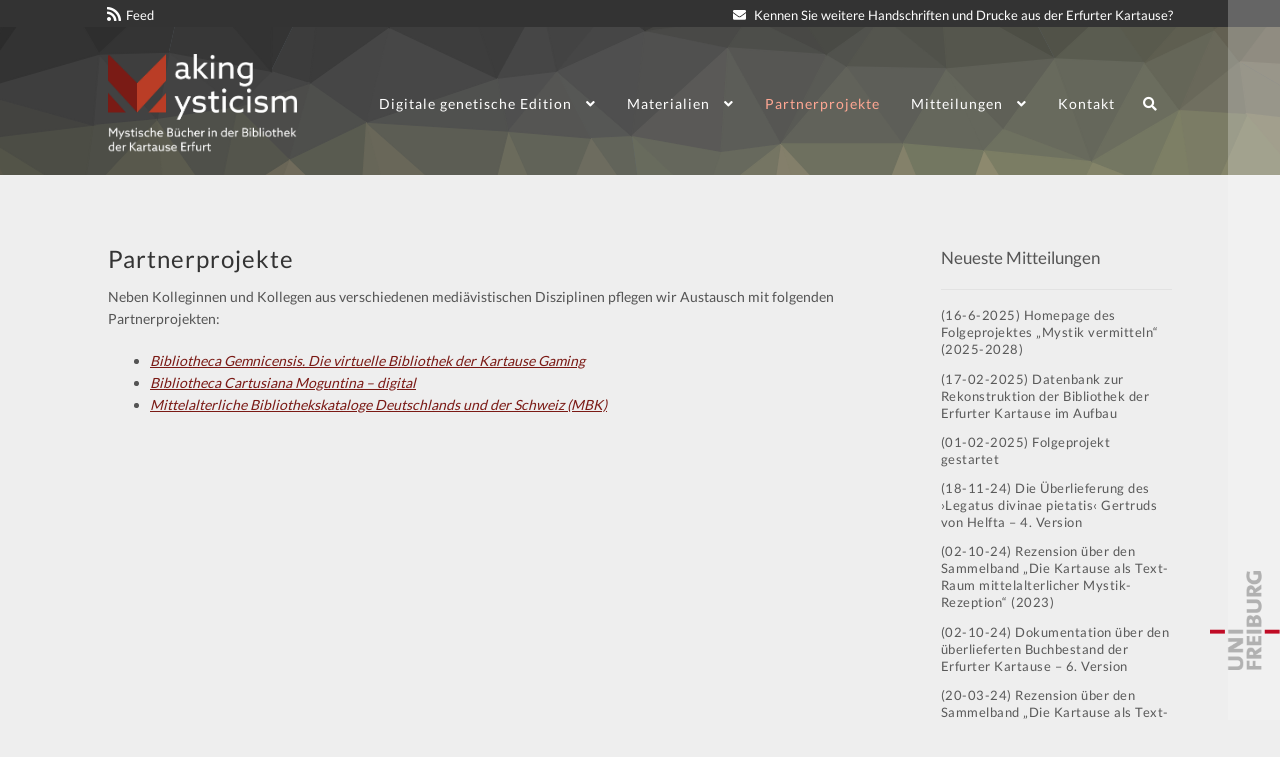

--- FILE ---
content_type: text/html; charset=UTF-8
request_url: https://making-mysticism.org/kooperationen/
body_size: 15167
content:
<!doctype html>
<html lang="de">
<head>
<meta charset="UTF-8">
<meta name="viewport" content="width=device-width, initial-scale=1, maximum-scale=2.0">
<link rel="profile" href="http://gmpg.org/xfn/11">
<link rel="pingback" href="https://making-mysticism.org/xmlrpc.php">

<title>Partnerprojekte &#8211; Making Mysticism</title>
<meta name='robots' content='max-image-preview:large' />
<link rel='dns-prefetch' href='//use.fontawesome.com' />
<link rel="alternate" type="application/rss+xml" title="Making Mysticism &raquo; Feed" href="https://making-mysticism.org/feed/" />
<link rel="alternate" type="text/calendar" title="Making Mysticism &raquo; iCal Feed" href="https://making-mysticism.org/veranstaltungen/?ical=1" />
<link rel="alternate" title="oEmbed (JSON)" type="application/json+oembed" href="https://making-mysticism.org/wp-json/oembed/1.0/embed?url=https%3A%2F%2Fmaking-mysticism.org%2Fkooperationen%2F" />
<link rel="alternate" title="oEmbed (XML)" type="text/xml+oembed" href="https://making-mysticism.org/wp-json/oembed/1.0/embed?url=https%3A%2F%2Fmaking-mysticism.org%2Fkooperationen%2F&#038;format=xml" />
<style id='wp-img-auto-sizes-contain-inline-css'>
img:is([sizes=auto i],[sizes^="auto," i]){contain-intrinsic-size:3000px 1500px}
/*# sourceURL=wp-img-auto-sizes-contain-inline-css */
</style>
<style id='wp-emoji-styles-inline-css'>

	img.wp-smiley, img.emoji {
		display: inline !important;
		border: none !important;
		box-shadow: none !important;
		height: 1em !important;
		width: 1em !important;
		margin: 0 0.07em !important;
		vertical-align: -0.1em !important;
		background: none !important;
		padding: 0 !important;
	}
/*# sourceURL=wp-emoji-styles-inline-css */
</style>
<link rel='stylesheet' id='wp-block-library-css' href='https://making-mysticism.org/wp-includes/css/dist/block-library/style.min.css?ver=a3a4939831693ae5c6ab074ae3823b45' media='all' />
<style id='wp-block-columns-inline-css'>
.wp-block-columns{box-sizing:border-box;display:flex;flex-wrap:wrap!important}@media (min-width:782px){.wp-block-columns{flex-wrap:nowrap!important}}.wp-block-columns{align-items:normal!important}.wp-block-columns.are-vertically-aligned-top{align-items:flex-start}.wp-block-columns.are-vertically-aligned-center{align-items:center}.wp-block-columns.are-vertically-aligned-bottom{align-items:flex-end}@media (max-width:781px){.wp-block-columns:not(.is-not-stacked-on-mobile)>.wp-block-column{flex-basis:100%!important}}@media (min-width:782px){.wp-block-columns:not(.is-not-stacked-on-mobile)>.wp-block-column{flex-basis:0;flex-grow:1}.wp-block-columns:not(.is-not-stacked-on-mobile)>.wp-block-column[style*=flex-basis]{flex-grow:0}}.wp-block-columns.is-not-stacked-on-mobile{flex-wrap:nowrap!important}.wp-block-columns.is-not-stacked-on-mobile>.wp-block-column{flex-basis:0;flex-grow:1}.wp-block-columns.is-not-stacked-on-mobile>.wp-block-column[style*=flex-basis]{flex-grow:0}:where(.wp-block-columns){margin-bottom:1.75em}:where(.wp-block-columns.has-background){padding:1.25em 2.375em}.wp-block-column{flex-grow:1;min-width:0;overflow-wrap:break-word;word-break:break-word}.wp-block-column.is-vertically-aligned-top{align-self:flex-start}.wp-block-column.is-vertically-aligned-center{align-self:center}.wp-block-column.is-vertically-aligned-bottom{align-self:flex-end}.wp-block-column.is-vertically-aligned-stretch{align-self:stretch}.wp-block-column.is-vertically-aligned-bottom,.wp-block-column.is-vertically-aligned-center,.wp-block-column.is-vertically-aligned-top{width:100%}
/*# sourceURL=https://making-mysticism.org/wp-includes/blocks/columns/style.min.css */
</style>
<style id='global-styles-inline-css'>
:root{--wp--preset--aspect-ratio--square: 1;--wp--preset--aspect-ratio--4-3: 4/3;--wp--preset--aspect-ratio--3-4: 3/4;--wp--preset--aspect-ratio--3-2: 3/2;--wp--preset--aspect-ratio--2-3: 2/3;--wp--preset--aspect-ratio--16-9: 16/9;--wp--preset--aspect-ratio--9-16: 9/16;--wp--preset--color--black: #000000;--wp--preset--color--cyan-bluish-gray: #abb8c3;--wp--preset--color--white: #ffffff;--wp--preset--color--pale-pink: #f78da7;--wp--preset--color--vivid-red: #cf2e2e;--wp--preset--color--luminous-vivid-orange: #ff6900;--wp--preset--color--luminous-vivid-amber: #fcb900;--wp--preset--color--light-green-cyan: #7bdcb5;--wp--preset--color--vivid-green-cyan: #00d084;--wp--preset--color--pale-cyan-blue: #8ed1fc;--wp--preset--color--vivid-cyan-blue: #0693e3;--wp--preset--color--vivid-purple: #9b51e0;--wp--preset--gradient--vivid-cyan-blue-to-vivid-purple: linear-gradient(135deg,rgb(6,147,227) 0%,rgb(155,81,224) 100%);--wp--preset--gradient--light-green-cyan-to-vivid-green-cyan: linear-gradient(135deg,rgb(122,220,180) 0%,rgb(0,208,130) 100%);--wp--preset--gradient--luminous-vivid-amber-to-luminous-vivid-orange: linear-gradient(135deg,rgb(252,185,0) 0%,rgb(255,105,0) 100%);--wp--preset--gradient--luminous-vivid-orange-to-vivid-red: linear-gradient(135deg,rgb(255,105,0) 0%,rgb(207,46,46) 100%);--wp--preset--gradient--very-light-gray-to-cyan-bluish-gray: linear-gradient(135deg,rgb(238,238,238) 0%,rgb(169,184,195) 100%);--wp--preset--gradient--cool-to-warm-spectrum: linear-gradient(135deg,rgb(74,234,220) 0%,rgb(151,120,209) 20%,rgb(207,42,186) 40%,rgb(238,44,130) 60%,rgb(251,105,98) 80%,rgb(254,248,76) 100%);--wp--preset--gradient--blush-light-purple: linear-gradient(135deg,rgb(255,206,236) 0%,rgb(152,150,240) 100%);--wp--preset--gradient--blush-bordeaux: linear-gradient(135deg,rgb(254,205,165) 0%,rgb(254,45,45) 50%,rgb(107,0,62) 100%);--wp--preset--gradient--luminous-dusk: linear-gradient(135deg,rgb(255,203,112) 0%,rgb(199,81,192) 50%,rgb(65,88,208) 100%);--wp--preset--gradient--pale-ocean: linear-gradient(135deg,rgb(255,245,203) 0%,rgb(182,227,212) 50%,rgb(51,167,181) 100%);--wp--preset--gradient--electric-grass: linear-gradient(135deg,rgb(202,248,128) 0%,rgb(113,206,126) 100%);--wp--preset--gradient--midnight: linear-gradient(135deg,rgb(2,3,129) 0%,rgb(40,116,252) 100%);--wp--preset--font-size--small: 14px;--wp--preset--font-size--medium: 23px;--wp--preset--font-size--large: 26px;--wp--preset--font-size--x-large: 42px;--wp--preset--font-size--normal: 16px;--wp--preset--font-size--huge: 37px;--wp--preset--spacing--20: 0.44rem;--wp--preset--spacing--30: 0.67rem;--wp--preset--spacing--40: 1rem;--wp--preset--spacing--50: 1.5rem;--wp--preset--spacing--60: 2.25rem;--wp--preset--spacing--70: 3.38rem;--wp--preset--spacing--80: 5.06rem;--wp--preset--shadow--natural: 6px 6px 9px rgba(0, 0, 0, 0.2);--wp--preset--shadow--deep: 12px 12px 50px rgba(0, 0, 0, 0.4);--wp--preset--shadow--sharp: 6px 6px 0px rgba(0, 0, 0, 0.2);--wp--preset--shadow--outlined: 6px 6px 0px -3px rgb(255, 255, 255), 6px 6px rgb(0, 0, 0);--wp--preset--shadow--crisp: 6px 6px 0px rgb(0, 0, 0);}:root :where(.is-layout-flow) > :first-child{margin-block-start: 0;}:root :where(.is-layout-flow) > :last-child{margin-block-end: 0;}:root :where(.is-layout-flow) > *{margin-block-start: 24px;margin-block-end: 0;}:root :where(.is-layout-constrained) > :first-child{margin-block-start: 0;}:root :where(.is-layout-constrained) > :last-child{margin-block-end: 0;}:root :where(.is-layout-constrained) > *{margin-block-start: 24px;margin-block-end: 0;}:root :where(.is-layout-flex){gap: 24px;}:root :where(.is-layout-grid){gap: 24px;}body .is-layout-flex{display: flex;}.is-layout-flex{flex-wrap: wrap;align-items: center;}.is-layout-flex > :is(*, div){margin: 0;}body .is-layout-grid{display: grid;}.is-layout-grid > :is(*, div){margin: 0;}.has-black-color{color: var(--wp--preset--color--black) !important;}.has-cyan-bluish-gray-color{color: var(--wp--preset--color--cyan-bluish-gray) !important;}.has-white-color{color: var(--wp--preset--color--white) !important;}.has-pale-pink-color{color: var(--wp--preset--color--pale-pink) !important;}.has-vivid-red-color{color: var(--wp--preset--color--vivid-red) !important;}.has-luminous-vivid-orange-color{color: var(--wp--preset--color--luminous-vivid-orange) !important;}.has-luminous-vivid-amber-color{color: var(--wp--preset--color--luminous-vivid-amber) !important;}.has-light-green-cyan-color{color: var(--wp--preset--color--light-green-cyan) !important;}.has-vivid-green-cyan-color{color: var(--wp--preset--color--vivid-green-cyan) !important;}.has-pale-cyan-blue-color{color: var(--wp--preset--color--pale-cyan-blue) !important;}.has-vivid-cyan-blue-color{color: var(--wp--preset--color--vivid-cyan-blue) !important;}.has-vivid-purple-color{color: var(--wp--preset--color--vivid-purple) !important;}.has-black-background-color{background-color: var(--wp--preset--color--black) !important;}.has-cyan-bluish-gray-background-color{background-color: var(--wp--preset--color--cyan-bluish-gray) !important;}.has-white-background-color{background-color: var(--wp--preset--color--white) !important;}.has-pale-pink-background-color{background-color: var(--wp--preset--color--pale-pink) !important;}.has-vivid-red-background-color{background-color: var(--wp--preset--color--vivid-red) !important;}.has-luminous-vivid-orange-background-color{background-color: var(--wp--preset--color--luminous-vivid-orange) !important;}.has-luminous-vivid-amber-background-color{background-color: var(--wp--preset--color--luminous-vivid-amber) !important;}.has-light-green-cyan-background-color{background-color: var(--wp--preset--color--light-green-cyan) !important;}.has-vivid-green-cyan-background-color{background-color: var(--wp--preset--color--vivid-green-cyan) !important;}.has-pale-cyan-blue-background-color{background-color: var(--wp--preset--color--pale-cyan-blue) !important;}.has-vivid-cyan-blue-background-color{background-color: var(--wp--preset--color--vivid-cyan-blue) !important;}.has-vivid-purple-background-color{background-color: var(--wp--preset--color--vivid-purple) !important;}.has-black-border-color{border-color: var(--wp--preset--color--black) !important;}.has-cyan-bluish-gray-border-color{border-color: var(--wp--preset--color--cyan-bluish-gray) !important;}.has-white-border-color{border-color: var(--wp--preset--color--white) !important;}.has-pale-pink-border-color{border-color: var(--wp--preset--color--pale-pink) !important;}.has-vivid-red-border-color{border-color: var(--wp--preset--color--vivid-red) !important;}.has-luminous-vivid-orange-border-color{border-color: var(--wp--preset--color--luminous-vivid-orange) !important;}.has-luminous-vivid-amber-border-color{border-color: var(--wp--preset--color--luminous-vivid-amber) !important;}.has-light-green-cyan-border-color{border-color: var(--wp--preset--color--light-green-cyan) !important;}.has-vivid-green-cyan-border-color{border-color: var(--wp--preset--color--vivid-green-cyan) !important;}.has-pale-cyan-blue-border-color{border-color: var(--wp--preset--color--pale-cyan-blue) !important;}.has-vivid-cyan-blue-border-color{border-color: var(--wp--preset--color--vivid-cyan-blue) !important;}.has-vivid-purple-border-color{border-color: var(--wp--preset--color--vivid-purple) !important;}.has-vivid-cyan-blue-to-vivid-purple-gradient-background{background: var(--wp--preset--gradient--vivid-cyan-blue-to-vivid-purple) !important;}.has-light-green-cyan-to-vivid-green-cyan-gradient-background{background: var(--wp--preset--gradient--light-green-cyan-to-vivid-green-cyan) !important;}.has-luminous-vivid-amber-to-luminous-vivid-orange-gradient-background{background: var(--wp--preset--gradient--luminous-vivid-amber-to-luminous-vivid-orange) !important;}.has-luminous-vivid-orange-to-vivid-red-gradient-background{background: var(--wp--preset--gradient--luminous-vivid-orange-to-vivid-red) !important;}.has-very-light-gray-to-cyan-bluish-gray-gradient-background{background: var(--wp--preset--gradient--very-light-gray-to-cyan-bluish-gray) !important;}.has-cool-to-warm-spectrum-gradient-background{background: var(--wp--preset--gradient--cool-to-warm-spectrum) !important;}.has-blush-light-purple-gradient-background{background: var(--wp--preset--gradient--blush-light-purple) !important;}.has-blush-bordeaux-gradient-background{background: var(--wp--preset--gradient--blush-bordeaux) !important;}.has-luminous-dusk-gradient-background{background: var(--wp--preset--gradient--luminous-dusk) !important;}.has-pale-ocean-gradient-background{background: var(--wp--preset--gradient--pale-ocean) !important;}.has-electric-grass-gradient-background{background: var(--wp--preset--gradient--electric-grass) !important;}.has-midnight-gradient-background{background: var(--wp--preset--gradient--midnight) !important;}.has-small-font-size{font-size: var(--wp--preset--font-size--small) !important;}.has-medium-font-size{font-size: var(--wp--preset--font-size--medium) !important;}.has-large-font-size{font-size: var(--wp--preset--font-size--large) !important;}.has-x-large-font-size{font-size: var(--wp--preset--font-size--x-large) !important;}
/*# sourceURL=global-styles-inline-css */
</style>
<style id='core-block-supports-inline-css'>
.wp-container-core-columns-is-layout-28f84493{flex-wrap:nowrap;}
/*# sourceURL=core-block-supports-inline-css */
</style>

<style id='classic-theme-styles-inline-css'>
/*! This file is auto-generated */
.wp-block-button__link{color:#fff;background-color:#32373c;border-radius:9999px;box-shadow:none;text-decoration:none;padding:calc(.667em + 2px) calc(1.333em + 2px);font-size:1.125em}.wp-block-file__button{background:#32373c;color:#fff;text-decoration:none}
/*# sourceURL=/wp-includes/css/classic-themes.min.css */
</style>
<link rel='stylesheet' id='awsm-ead-public-css' href='https://making-mysticism.org/wp-content/plugins/embed-any-document/css/embed-public.min.css?ver=2.7.12' media='all' />
<link rel='stylesheet' id='storefront-gutenberg-blocks-css' href='https://making-mysticism.org/wp-content/themes/storefront/assets/css/base/gutenberg-blocks.css?ver=4.6.2' media='all' />
<style id='storefront-gutenberg-blocks-inline-css'>

				.wp-block-button__link:not(.has-text-color) {
					color: #333333;
				}

				.wp-block-button__link:not(.has-text-color):hover,
				.wp-block-button__link:not(.has-text-color):focus,
				.wp-block-button__link:not(.has-text-color):active {
					color: #333333;
				}

				.wp-block-button__link:not(.has-background) {
					background-color: #eeeeee;
				}

				.wp-block-button__link:not(.has-background):hover,
				.wp-block-button__link:not(.has-background):focus,
				.wp-block-button__link:not(.has-background):active {
					border-color: #d5d5d5;
					background-color: #d5d5d5;
				}

				.wc-block-grid__products .wc-block-grid__product .wp-block-button__link {
					background-color: #eeeeee;
					border-color: #eeeeee;
					color: #333333;
				}

				.wp-block-quote footer,
				.wp-block-quote cite,
				.wp-block-quote__citation {
					color: #545454;
				}

				.wp-block-pullquote cite,
				.wp-block-pullquote footer,
				.wp-block-pullquote__citation {
					color: #545454;
				}

				.wp-block-image figcaption {
					color: #545454;
				}

				.wp-block-separator.is-style-dots::before {
					color: #333333;
				}

				.wp-block-file a.wp-block-file__button {
					color: #333333;
					background-color: #eeeeee;
					border-color: #eeeeee;
				}

				.wp-block-file a.wp-block-file__button:hover,
				.wp-block-file a.wp-block-file__button:focus,
				.wp-block-file a.wp-block-file__button:active {
					color: #333333;
					background-color: #d5d5d5;
				}

				.wp-block-code,
				.wp-block-preformatted pre {
					color: #545454;
				}

				.wp-block-table:not( .has-background ):not( .is-style-stripes ) tbody tr:nth-child(2n) td {
					background-color: #ececec;
				}

				.wp-block-cover .wp-block-cover__inner-container h1:not(.has-text-color),
				.wp-block-cover .wp-block-cover__inner-container h2:not(.has-text-color),
				.wp-block-cover .wp-block-cover__inner-container h3:not(.has-text-color),
				.wp-block-cover .wp-block-cover__inner-container h4:not(.has-text-color),
				.wp-block-cover .wp-block-cover__inner-container h5:not(.has-text-color),
				.wp-block-cover .wp-block-cover__inner-container h6:not(.has-text-color) {
					color: #000000;
				}

				div.wc-block-components-price-slider__range-input-progress,
				.rtl .wc-block-components-price-slider__range-input-progress {
					--range-color: #7a1914;
				}

				/* Target only IE11 */
				@media all and (-ms-high-contrast: none), (-ms-high-contrast: active) {
					.wc-block-components-price-slider__range-input-progress {
						background: #7a1914;
					}
				}

				.wc-block-components-button:not(.is-link) {
					background-color: #333333;
					color: #ffffff;
				}

				.wc-block-components-button:not(.is-link):hover,
				.wc-block-components-button:not(.is-link):focus,
				.wc-block-components-button:not(.is-link):active {
					background-color: #1a1a1a;
					color: #ffffff;
				}

				.wc-block-components-button:not(.is-link):disabled {
					background-color: #333333;
					color: #ffffff;
				}

				.wc-block-cart__submit-container {
					background-color: #eeeeee;
				}

				.wc-block-cart__submit-container::before {
					color: rgba(203,203,203,0.5);
				}

				.wc-block-components-order-summary-item__quantity {
					background-color: #eeeeee;
					border-color: #545454;
					box-shadow: 0 0 0 2px #eeeeee;
					color: #545454;
				}
			
/*# sourceURL=storefront-gutenberg-blocks-inline-css */
</style>
<link rel='stylesheet' id='cpsh-shortcodes-css' href='https://making-mysticism.org/wp-content/plugins/column-shortcodes/assets/css/shortcodes.css?ver=1.0.1' media='all' />
<link rel='stylesheet' id='dashicons-css' href='https://making-mysticism.org/wp-includes/css/dashicons.min.css?ver=a3a4939831693ae5c6ab074ae3823b45' media='all' />
<link rel='stylesheet' id='to-top-css' href='https://making-mysticism.org/wp-content/plugins/to-top/public/css/to-top-public.css?ver=2.5.5' media='all' />
<link rel='stylesheet' id='storefront-style-css' href='https://making-mysticism.org/wp-content/themes/storefront/style.css?ver=4.6.2' media='all' />
<style id='storefront-style-inline-css'>

			.main-navigation ul li a,
			.site-title a,
			ul.menu li a,
			.site-branding h1 a,
			button.menu-toggle,
			button.menu-toggle:hover,
			.handheld-navigation .dropdown-toggle {
				color: #333333;
			}

			button.menu-toggle,
			button.menu-toggle:hover {
				border-color: #333333;
			}

			.main-navigation ul li a:hover,
			.main-navigation ul li:hover > a,
			.site-title a:hover,
			.site-header ul.menu li.current-menu-item > a {
				color: #747474;
			}

			table:not( .has-background ) th {
				background-color: #e7e7e7;
			}

			table:not( .has-background ) tbody td {
				background-color: #ececec;
			}

			table:not( .has-background ) tbody tr:nth-child(2n) td,
			fieldset,
			fieldset legend {
				background-color: #eaeaea;
			}

			.site-header,
			.secondary-navigation ul ul,
			.main-navigation ul.menu > li.menu-item-has-children:after,
			.secondary-navigation ul.menu ul,
			.storefront-handheld-footer-bar,
			.storefront-handheld-footer-bar ul li > a,
			.storefront-handheld-footer-bar ul li.search .site-search,
			button.menu-toggle,
			button.menu-toggle:hover {
				background-color: #fff;
			}

			p.site-description,
			.site-header,
			.storefront-handheld-footer-bar {
				color: #404040;
			}

			button.menu-toggle:after,
			button.menu-toggle:before,
			button.menu-toggle span:before {
				background-color: #333333;
			}

			h1, h2, h3, h4, h5, h6, .wc-block-grid__product-title {
				color: #333333;
			}

			.widget h1 {
				border-bottom-color: #333333;
			}

			body,
			.secondary-navigation a {
				color: #545454;
			}

			.widget-area .widget a,
			.hentry .entry-header .posted-on a,
			.hentry .entry-header .post-author a,
			.hentry .entry-header .post-comments a,
			.hentry .entry-header .byline a {
				color: #595959;
			}

			a {
				color: #7a1914;
			}

			a:focus,
			button:focus,
			.button.alt:focus,
			input:focus,
			textarea:focus,
			input[type="button"]:focus,
			input[type="reset"]:focus,
			input[type="submit"]:focus,
			input[type="email"]:focus,
			input[type="tel"]:focus,
			input[type="url"]:focus,
			input[type="password"]:focus,
			input[type="search"]:focus {
				outline-color: #7a1914;
			}

			button, input[type="button"], input[type="reset"], input[type="submit"], .button, .widget a.button {
				background-color: #eeeeee;
				border-color: #eeeeee;
				color: #333333;
			}

			button:hover, input[type="button"]:hover, input[type="reset"]:hover, input[type="submit"]:hover, .button:hover, .widget a.button:hover {
				background-color: #d5d5d5;
				border-color: #d5d5d5;
				color: #333333;
			}

			button.alt, input[type="button"].alt, input[type="reset"].alt, input[type="submit"].alt, .button.alt, .widget-area .widget a.button.alt {
				background-color: #333333;
				border-color: #333333;
				color: #ffffff;
			}

			button.alt:hover, input[type="button"].alt:hover, input[type="reset"].alt:hover, input[type="submit"].alt:hover, .button.alt:hover, .widget-area .widget a.button.alt:hover {
				background-color: #1a1a1a;
				border-color: #1a1a1a;
				color: #ffffff;
			}

			.pagination .page-numbers li .page-numbers.current {
				background-color: #d5d5d5;
				color: #4a4a4a;
			}

			#comments .comment-list .comment-content .comment-text {
				background-color: #e7e7e7;
			}

			.site-footer {
				background-color: #5f6970;
				color: #eeeeee;
			}

			.site-footer a:not(.button):not(.components-button) {
				color: #eeeeee;
			}

			.site-footer .storefront-handheld-footer-bar a:not(.button):not(.components-button) {
				color: #333333;
			}

			.site-footer h1, .site-footer h2, .site-footer h3, .site-footer h4, .site-footer h5, .site-footer h6, .site-footer .widget .widget-title, .site-footer .widget .widgettitle {
				color: #333333;
			}

			.page-template-template-homepage.has-post-thumbnail .type-page.has-post-thumbnail .entry-title {
				color: #000000;
			}

			.page-template-template-homepage.has-post-thumbnail .type-page.has-post-thumbnail .entry-content {
				color: #000000;
			}

			@media screen and ( min-width: 768px ) {
				.secondary-navigation ul.menu a:hover {
					color: #595959;
				}

				.secondary-navigation ul.menu a {
					color: #404040;
				}

				.main-navigation ul.menu ul.sub-menu,
				.main-navigation ul.nav-menu ul.children {
					background-color: #f0f0f0;
				}

				.site-header {
					border-bottom-color: #f0f0f0;
				}
			}

			@media screen and (max-width: 768px) {
				.menu-toggle {
					color: #333333;
				}

				.menu-toggle:hover {
					color: #000000;
				}

				.main-navigation div.menu,
				.main-navigation .handheld-navigation {
					background-color: #fff;
				}

				.main-navigation ul li a,
				ul.menu li a,
				.storefront-hamburger-menu-active .shm-close {
					color: #333333;
				}
			}
		
/*# sourceURL=storefront-style-inline-css */
</style>
<link rel='stylesheet' id='storefront-icons-css' href='https://making-mysticism.org/wp-content/themes/storefront/assets/css/base/icons.css?ver=4.6.2' media='all' />
<link rel='stylesheet' id='storefront-fonts-css' href='https://making-mysticism.org/wp-content/uploads/fonts/14c0a69114f8569ee260369e33ee77aa/font.css?v=1674575154' media='all' />
<link rel='stylesheet' id='tablepress-default-css' href='https://making-mysticism.org/wp-content/plugins/tablepress/css/build/default.css?ver=3.2.6' media='all' />
<link rel='stylesheet' id='shm-styles-css' href='https://making-mysticism.org/wp-content/plugins/storefront-hamburger-menu/assets/css/style.css?ver=1.2.2' media='all' />
<link rel='stylesheet' id='ppc-styles-css' href='https://making-mysticism.org/wp-content/plugins/storefront-pro-premium/includes/page-customizer/includes/../assets/css/style.css?ver=a3a4939831693ae5c6ab074ae3823b45' media='all' />
<style id='ppc-styles-inline-css'>
/* Storefront Page Customizer */#main-header, #masthead, #header, #site-header, .site-header, .tc-header{}
.colophon, .pootle-page-customizer-active #footer, .pootle-page-customizer-active #main-footer, .pootle-page-customizer-active #site-footer, .pootle-page-customizer-active .site-footer{}
@media only screen and (max-width:768px) {body.pootle-page-customizer-active {
background :  !important;
}
}
/*# sourceURL=ppc-styles-inline-css */
</style>
<link rel='stylesheet' id='storefront-child-style-css' href='https://making-mysticism.org/wp-content/themes/mysticism/style.css?ver=0.1' media='all' />
<link rel='stylesheet' id='sfp-styles-css' href='https://making-mysticism.org/wp-content/plugins/storefront-pro-premium//assets/css/style.css?ver=5.14.1' media='all' />
<style id='sfp-styles-inline-css'>
/*-----STOREFRONT PRO-----*/
/*Primary navigation*/
#site-navigation .primary-navigation .menu > li > ul { -webkit-transform-origin: 0 0 ; transform-origin: 0 0 ; -webkit-transition: height 500ms, -webkit-transform 0.5s; transition: height 500ms, transform 0.5s; }#site-navigation .primary-navigation .menu > li:hover > ul {-webkit-animation-duration: 0.5s; -webkit-animation-name: sfProSubmenuAnimation;animation-duration: 0.5s; animation-name: sfProSubmenuAnimation;}@-webkit-keyframes sfProSubmenuAnimation {0% {display:block; -webkit-transform: scale(0, 0);}1% {display: block ; -webkit-transform: scale(0, 0);}100% {display: block ; -webkit-transform: scale(1, 1);}}@keyframes sfProSubmenuAnimation {0% {display:block; transform: scale(0, 0);}1% {display: block ; transform: scale(0, 0);}100% {display: block ; transform: scale(1, 1);}}.storefront-pro-active #masthead { background-color:#5f6970;}
/*Secondary navigation*/
.storefront-pro-active nav.secondary-navigation {background-color:;}.storefront-pro-active nav.secondary-navigation a {font-family:;}.storefront-pro-active nav.secondary-navigation ul,.storefront-pro-active nav.secondary-navigation a,.storefront-pro-active nav.secondary-navigation a:hover {font-size:px;letter-spacing:px;color:#fff;font-weight: normal;font-style: normal;text-decoration: none;text-transform: none;}.storefront-pro-active nav.secondary-navigation ul li.current_page_item a,.storefront-pro-active nav.secondary-navigation ul li.current_page_item a:hover {color:;}.storefront-pro-active nav.secondary-navigation ul ul li a,.storefront-pro-active nav.secondary-navigation ul ul li a:hover {color:;}.storefront-pro-active nav.secondary-navigation ul.menu ul {background-color:;}
/*Main Content Styles*/.storefront-pro-active h1, .storefront-pro-active h2, .storefront-pro-active h3, .storefront-pro-active h4, .storefront-pro-active h5, .storefront-pro-active h6 {font-family:Lato;letter-spacing:1px;line-height:;font-weight: normal;font-style: normal;text-decoration: none;text-transform: none;}.storefront-pro-active h1 {font-size:24px !important;}.storefront-pro-active h2 {font-size:20.28px !important;}.storefront-pro-active h3 {font-size:16.608px !important;}.storefront-pro-active h4 {font-size:12px !important;}.storefront-pro-active h5 {font-size:10.56px !important;}.storefront-pro-active h6 {font-size:8.4px !important;}.blog.storefront-pro-active .entry-title, .archive.storefront-pro-active .entry-title {font-size:18px!important;}.blog.storefront-pro-active .entry-title, .archive.storefront-pro-active .entry-title, .blog.storefront-pro-active .entry-title a, .archive.storefront-pro-active .entry-title a {color:#333333;}.single-post.storefront-pro-active .entry-title { color:;}.single-post #kickass-feat .entry-title { font-size:34.4px !important;}.single-post.storefront-pro-active .entry-title { font-size:20px !important;}body.storefront-pro-active, .storefront-pro-active .panel-grid-cell { font-family:Lato;line-height:}.storefront-pro-active .panel-grid-cell, #primary, #secondary {font-size:14px; }.eighteen-tags-pro-active .entry-title, .storefront-pro-active .hentry .entry-header, .storefront-pro-active .widget h3.widget-title, .storefront-pro-active .widget h2.widgettitle {border-color:  }
/* WooCommerce Pages */.storefront-pro-active #site-navigation > div { width: 100%; }.storefront-pro-active .site-footer {background: url(https://making-mysticism.org/wp-content/uploads/2019/02/trianglify-8.png);}.storefront-pro-active .site-footer * {font-size:px;font-weight: normal;font-style: normal;text-decoration: none;text-transform: none;color:;}.storefront-pro-active .site-footer  .widget-title,.storefront-pro-active .site-footer  h3 {font-size:px;font-weight: normal;font-style: normal;text-decoration: none;text-transform: none;color:;}.storefront-pro-active .site-footer a {color:;}.storefront-pro-active .site-footer .footer-widgets li:before {color:;}.storefront-handheld-footer-bar ul li.search .site-search, .storefront-pro-active .site-footer .storefront-handheld-footer-bar ul li > a {background-color: ;color: !important;}.storefront-pro-active .storefront-handheld-footer-bar ul li.cart .count {color: ;border-color: ;background: ;}@media only screen and (min-width: 768px) {#masthead > .col-full { display: flex;align-items: center }#site-navigation { margin-bottom: 1em; }#site-navigation > div { width: 70%; }.woocommerce-active .site-header .site-header-cart { width: 30%; }.sfp-nav-search .sfp-nav-search-close .fa{background:#eeeeee;border: 2px solid #eeeeee;color:#333333}.main-navigation ul.nav-menu>li>a,.main-navigation ul.menu > li > a, .main-navigation .sfp-nav-search a { padding-top: 1.6em; padding-bottom: 1.6em; }.storefront-pro-active .main-navigation .site-header-cart li:first-child { padding-top: 1.6em; }.storefront-pro-active .main-navigation .site-header-cart .cart-contents { padding-top: 0; padding-bottom: 1.6em; }#site-navigation.main-navigation .primary-navigation ul li .logo-in-nav-anchor, .site-header .site-logo-link img { max-height: 100px;width:auto; }#site-navigation {background-color:;}#site-navigation.main-navigation ul, #site-navigation.main-navigation ul li a, .handheld-navigation-container a {font-family:Lato;font-size:14px;}#site-navigation.main-navigation ul, #site-navigation.main-navigation ul li li a {font-size:px;}.sfp-nav-styleleft-vertical .site-header .header-toggle,#site-navigation.main-navigation .primary-navigation ul li a {letter-spacing:1px;color:#ffffff;font-weight: normal;font-style: normal;text-decoration: none;text-transform: none;}#site-navigation.main-navigation ul li.current-menu-parent a,#site-navigation.main-navigation ul li.current-menu-item a {color:#ffa793;}#site-navigation.main-navigation .primary-navigation ul ul li a, #site-navigation.main-navigation .site-header-cart .widget_shopping_cart {color:#ffffff;}#site-navigation.main-navigation .site-header-cart .widget_shopping_cart, #site-navigation.main-navigation ul.menu ul {background-color:#465057;}#site-navigation.main-navigation .primary-navigation ul li.menu-item [class*="fa-"] {color:inherit;font-size:20px;}#site-navigation.main-navigation .primary-navigation ul li.menu-item [class*="fa-"] + span {margin-top:20px;}#site-navigation.main-navigation .primary-navigation ul ul li.menu-item [class*="fa-"] {color:inherit;font-size:14px;}}@media only screen and (max-width: 768px) {/* Mobile styles */#site-navigation a.menu-toggle, .storefront-pro-active .site-header-cart .cart-contents {color: #0a0a0a;}.menu-toggle:after, .menu-toggle:before, .menu-toggle span:before {background-color: #0a0a0a;}.storefront-pro-active .menu-toggle {color: #0a0a0a;}#site-navigation .handheld-navigation{background-color: #000000;}#site-navigation .handheld-navigation li a, button.dropdown-toggle {color: #dddddd;}}
/*# sourceURL=sfp-styles-inline-css */
</style>
<link rel='stylesheet' id='fontawesome-css' href='//use.fontawesome.com/releases/v5.5.0/css/all.css?ver=5.5.0' media='all' />
<link rel='stylesheet' id='sfp-google-fonts-css' href='https://making-mysticism.org/wp-content/uploads/fonts/79292e8a004b329f9f45f1b04dd48e60/font.css?v=1674575154' media='all' />
<link rel='stylesheet' id='sfb-styles-css' href='https://making-mysticism.org/wp-content/plugins/storefront-pro-premium/includes/ext/storefront-footer-bar/assets/css/style.css?ver=a3a4939831693ae5c6ab074ae3823b45' media='all' />
<style id='sfb-styles-inline-css'>

		.sfb-footer-bar {
			background-color: #2c2d33;
		}

		.sfb-footer-bar .widget {
			color: #9aa0a7;
		}

		.sfb-footer-bar .widget h1,
		.sfb-footer-bar .widget h2,
		.sfb-footer-bar .widget h3,
		.sfb-footer-bar .widget h4,
		.sfb-footer-bar .widget h5,
		.sfb-footer-bar .widget h6 {
			color: #ffffff;
		}

		.sfb-footer-bar .widget a {
			color: #ffffff;
		}

		.shb-header-bar {
			background-color: #483d8b;
		}

		.shb-header-bar .widget {
			color: #ffffff;
		}

		.shb-header-bar .widget h1,
		.shb-header-bar .widget h2,
		.shb-header-bar .widget h3,
		.shb-header-bar .widget h4,
		.shb-header-bar .widget h5,
		.shb-header-bar .widget h6 {
			color: #ffffff;
		}

		.shb-header-bar .widget a {
			color: #ffffff;
		}
/*# sourceURL=sfb-styles-inline-css */
</style>
<script src="https://making-mysticism.org/wp-includes/js/jquery/jquery.min.js?ver=3.7.1" id="jquery-core-js"></script>
<script src="https://making-mysticism.org/wp-includes/js/jquery/jquery-migrate.min.js?ver=3.4.1" id="jquery-migrate-js"></script>
<script id="to-top-js-extra">
var to_top_options = {"scroll_offset":"100","icon_opacity":"50","style":"icon","icon_type":"dashicons-arrow-up-alt2","icon_color":"#ffffff","icon_bg_color":"#000000","icon_size":"32","border_radius":"5","image":"https://making-mysticism.org/wp/wp-content/plugins/to-top/admin/images/default.png","image_width":"65","image_alt":"","location":"bottom-right","margin_x":"7","margin_y":"172","show_on_admin":"0","enable_autohide":"0","autohide_time":"2","enable_hide_small_device":"0","small_device_max_width":"640","reset":"0"};
//# sourceURL=to-top-js-extra
</script>
<script async src="https://making-mysticism.org/wp-content/plugins/to-top/public/js/to-top-public.js?ver=2.5.5" id="to-top-js"></script>
<script src="https://making-mysticism.org/wp-content/plugins/storefront-pro-premium/includes/page-customizer/includes/../assets/js/public.js?ver=a3a4939831693ae5c6ab074ae3823b45" id="page-custo-script-js"></script>
<link rel="https://api.w.org/" href="https://making-mysticism.org/wp-json/" /><link rel="alternate" title="JSON" type="application/json" href="https://making-mysticism.org/wp-json/wp/v2/pages/831" /><link rel="EditURI" type="application/rsd+xml" title="RSD" href="https://making-mysticism.org/xmlrpc.php?rsd" />

<link rel="canonical" href="https://making-mysticism.org/kooperationen/" />
<link rel='shortlink' href='https://making-mysticism.org/?p=831' />
<meta name="tec-api-version" content="v1"><meta name="tec-api-origin" content="https://making-mysticism.org"><link rel="alternate" href="https://making-mysticism.org/wp-json/tribe/events/v1/" /><style id="custom-background-css">
body.custom-background { background-color: #eeeeee; }
</style>
			<style id="wp-custom-css">
			
/* Bis hier ist alles in style.css übertragen */

#content h3 {
	border-top: none !important;
	padding-top: 0px !important;
}

.test-button {
	margin: 10px 10px 10px 0px;
}

.blog .tribe_events .posted-on {
	display: none !important;
}
.blog #content {
	margin-top: 30px;
}

li.tribe-events-list-widget-events {
	padding: 0 !important;
}

li.tribe-events-list-widget-events a {
	text-decoration: none !important;
	font-weight: normal !important;
	letter-spacing: 0.5px !important;
	font-size: 13px; 
}

li.tribe-events-list-widget-events a:hover {
	color: #7A1914;
}

div.tribe-event-duration {
	font-size: 13px;
}

body.post-type-archive-tribe_events .tribe-bar-filters, .tribe-bar-views-inner  {
	padding-top: 9px !important;
}

body.post-type-archive-tribe_events .tribe-events-list-event-description {
	display: none;
}

.tribe-events-single .tribe-events-sub-nav {
	display: none;
}

.tribe-events-single {
	max-width: 720px;
}

#recent-posts-2 li::before {
	display: none !important;
}

#recent-posts-2 li {
	padding-left: 0; 
}

#recent-posts-2 li a {
	font-family: Lato;
	font-size: 13px;
	letter-spacing: 0.5px;
	font-weight: normal;
	text-decoration: none;
}

#recent-posts-2 li a:hover {
	color: #7A1914;
}


#landing-page-list-goals li {
	list-style-type: upper-roman;
}

#landing-page-list-goals li::before {
	content: "";
	display: inline-block;
	width: 29px;
}

#landing-page-list-goals li ul li {
	list-style-type: circle;
	margin-left: 30px;
}

#landing-page-list-goals li ul li::before {
	content: "";
	display: inline-block;
	width: 0px;
}

.archive article, .blog article {
	border: 1px solid #ccc;
	padding: 7px;
}

.archive article .entry-content p, .blog article .entry-content p, .archive article .entry-meta .cat-links, .archive article .entry-meta .vcard, .blog article .entry-meta .cat-links, .blog article .entry-meta .vcard {
	margin-bottom: 5px;
}

#menu-footer-menue-a li::before {
	display: none;
}

.archive h1 {
	margin-top: 13px;
}

.mm-slider-link {
	color: #FFBBA7;
}

.tribe-events-single-section h2.tribe-events-single-section-title {
	font-size: medium !important;
}

.entry-meta .vcard img {
	display: none;
}

.type-post h1.entry-title {
	margin-bottom: 14px !important;
}


.single-post .post h1.entry-title {
	margin-top: 20px !important;
}

.wp-block-latest-posts.wp-block-latest-posts__list li {
    margin-bottom: 1em;
}		</style>
		<!-- To Top Custom CSS --><style type='text/css'>#to_top_scrollup {right:7px;bottom:172px;}</style></head>

<body class="wp-singular page-template-default page page-id-831 custom-background wp-embed-responsive wp-theme-storefront wp-child-theme-mysticism tribe-no-js page-template-mysticism metaslider-plugin group-blog no-wc-breadcrumb storefront-align-wide right-sidebar storefront-2-3 storefront-hamburger-menu-active layout- storefront-pro-active sfp-nav-styleright nav-items-right sfp-shop-layout pootle-page-customizer-active">


<div id="page" class="hfeed site">
	<div class="shb-header-bar"><div class="col-full"><section id="block-27" class="widget widget_block">
<div class="wp-block-columns is-layout-flex wp-container-core-columns-is-layout-28f84493 wp-block-columns-is-layout-flex">
<div class="wp-block-column is-layout-flow wp-block-column-is-layout-flow" style="flex-basis:33.33%">
<div><i class="fa fa-rss" style="padding-right: 5px;"></i><a href="https://making-mysticism.org/feed/">Feed</a></div>
</div>



<div class="wp-block-column is-layout-flow wp-block-column-is-layout-flow" style="flex-basis:66.66%">
<div class="mm-header-bar-cta"><a href="https://making-mysticism.org/ueberlieferter-buchbestand-der-erfurter-kartause/"><i class="fa fa-envelope" style="padding-right: 5px;"></i> Kennen Sie weitere Handschriften und Drucke aus der Erfurter Kartause?</a></div>
</div>
</div>
</section></div></div>		<nav class="secondary-navigation " role="navigation" aria-label="Sekundäre Navigation">
			<div class="col-full"> <style> .storefront-pro-active .secondary-nav-menu { float: left; } </style> <div style='float:right;' class='social-info'></div></div>		</nav><!-- #site-navigation -->
		
	<header id="masthead" class="site-header" role="banner" style="background-image: url(https://making-mysticism.org/wp-content/uploads/2019/02/trianglify-6.png); ">

		<div class="col-full">		<a class="skip-link screen-reader-text" href="#site-navigation">Zur Navigation springen</a>
		<a class="skip-link screen-reader-text" href="#content">Zum Inhalt springen</a>
					<a href="https://making-mysticism.org/" class="site-logo-desktop site-logo-link" rel="home">
				<img src="https://making-mysticism.org/wp-content/uploads/2019/02/MakingMysticism_Logo_redWhite_newSubline.png" alt="Making Mysticism"/>
			</a>
			<a href="https://making-mysticism.org/" class="site-logo-mobile site-logo-link" rel="home">
				<img src="https://making-mysticism.org/wp-content/uploads/2019/02/MakingMysticism_Logo_redWhite_newSubline.png" alt="Making Mysticism"/>

			</a>
					<a class="menu-toggle"
			 aria-controls="primary-navigation" aria-expanded="false">
			<span>Menü</span>
		</a>
				<nav id="site-navigation" class="main-navigation"
				 aria-label="Primäre Navigation">
			<div class="sfp-nav-search" style="display: none;">
				
	<form role='search' class='search-form' action='https://making-mysticism.org/'>
		<label class='screen-reader-text' for='s'>Search for:</label>
		<input type='search' class='search-field' placeholder='Search&hellip;' value='' name='s' title='Search for:' />
		<input type='submit' value='Search' />
		<input type='hidden' name='post_type[]' value='post' /><input type='hidden' name='post_type[]' value='page' />
	</form>
				<a class='sfp-nav-search-close'><i class='fas fa-times'></i></a>
			</div><!-- .sfp-nav-search -->
			<div class="primary-navigation"><ul id="menu-hauptmenue" class="menu"><li id="menu-item-448" class="menu-item menu-item-type-post_type menu-item-object-page menu-item-has-children menu-item-448"><a href="https://making-mysticism.org/digitale-genetische-edition/">Digitale genetische Edition</a>
<ul class="sub-menu">
	<li id="menu-item-885" class="menu-item menu-item-type-custom menu-item-object-custom menu-item-885"><a href="/edition-von-ddfefi/">Edition von D, DF, E, F und I</a></li>
	<li id="menu-item-886" class="menu-item menu-item-type-custom menu-item-object-custom menu-item-886"><a href="/viewer-zu-hs-hist-6/">Viewer zu Hs. Hist. 6</a></li>
	<li id="menu-item-953" class="menu-item menu-item-type-custom menu-item-object-custom menu-item-953"><a href="/uebersetzung-einleitungen-def/">Übersetzung der Einleitungen von DEF, D, E und F</a></li>
</ul>
</li>
<li id="menu-item-37" class="menu-item menu-item-type-post_type menu-item-object-page menu-item-has-children menu-item-37"><a href="https://making-mysticism.org/materialien/">Materialien</a>
<ul class="sub-menu">
	<li id="menu-item-1044" class="menu-item menu-item-type-post_type menu-item-object-page menu-item-1044"><a href="https://making-mysticism.org/rezeptionszeuge-des-katalogs-aus-dem-16-jahrhundert/">Rezeptionszeuge des Katalogs aus dem 16. Jahrhundert</a></li>
	<li id="menu-item-877" class="menu-item menu-item-type-custom menu-item-object-custom menu-item-877"><a href="/virtuelle-rekonstruktion-von-d-und-i/">Virtuelle Rekonstruktion von D und I</a></li>
	<li id="menu-item-863" class="menu-item menu-item-type-custom menu-item-object-custom menu-item-has-children menu-item-863"><a href="/werkstatt-volradi/">Werkstatt Volradi</a>
	<ul class="sub-menu">
		<li id="menu-item-965" class="menu-item menu-item-type-custom menu-item-object-custom menu-item-965"><a href="/eisleben-bibl-der-andreaskirche-ms-960/">Eisleben, Bibl. der Andreaskirche, Ms. 960</a></li>
		<li id="menu-item-967" class="menu-item menu-item-type-custom menu-item-object-custom menu-item-967"><a href="/berlin-sbb-pk-mgq-1522/">Berlin, SBB-PK, mgq 1522</a></li>
		<li id="menu-item-976" class="menu-item menu-item-type-custom menu-item-object-custom menu-item-976"><a href="/berlin-sbb-pk-mgf-1257/">Berlin, SBB-PK, mgf 1257</a></li>
	</ul>
</li>
	<li id="menu-item-865" class="menu-item menu-item-type-custom menu-item-object-custom menu-item-has-children menu-item-865"><a href="/werkstatt-bruder-n/">Werkstatt Bruder N.</a>
	<ul class="sub-menu">
		<li id="menu-item-943" class="menu-item menu-item-type-custom menu-item-object-custom menu-item-has-children menu-item-943"><a href="/berlin-sbb-pk-ms-theol-lat-oct-89/">Berlin, SBB-PK, Ms. theol. lat. oct. 89</a>
		<ul class="sub-menu">
			<li id="menu-item-944" class="menu-item menu-item-type-custom menu-item-object-custom menu-item-944"><a href="/digitalisate/">Digitalisate</a></li>
			<li id="menu-item-942" class="menu-item menu-item-type-custom menu-item-object-custom menu-item-942"><a href="/aspekte-des-aeusseren/">Aspekte des Äußeren</a></li>
			<li id="menu-item-945" class="menu-item menu-item-type-custom menu-item-object-custom menu-item-945"><a href="/lagenzusammensetzung-analyseblaetter/">Lagen-zusammensetzung &#8211; Analyseblätter</a></li>
			<li id="menu-item-1165" class="menu-item menu-item-type-post_type menu-item-object-page menu-item-1165"><a href="https://making-mysticism.org/berlin-sbb-pk-ms-theol-lat-oct-89/mikro-roentgenfluoreszenzanalyse-des-einbands/">Mikro-Röntgenfluoreszenzanalyse des Einbands</a></li>
			<li id="menu-item-946" class="menu-item menu-item-type-custom menu-item-object-custom menu-item-946"><a href="/wasserzeichen-durchreibungen/">Wasserzeichen &#8211; Durchreibungen</a></li>
		</ul>
</li>
		<li id="menu-item-947" class="menu-item menu-item-type-custom menu-item-object-custom menu-item-947"><a href="/weimar-haab-q-51/">Weimar, HAAB, Q 51</a></li>
	</ul>
</li>
	<li id="menu-item-867" class="menu-item menu-item-type-custom menu-item-object-custom menu-item-867"><a href="/ueberlieferter-buchbestand-der-erfurter-kartause/">Überlieferter Buchbestand der Erfurter Kartause</a></li>
	<li id="menu-item-730" class="menu-item menu-item-type-custom menu-item-object-custom menu-item-730"><a href="/projektbibliographie/">Projektbibliografie</a></li>
	<li id="menu-item-869" class="menu-item menu-item-type-custom menu-item-object-custom menu-item-has-children menu-item-869"><a href="/sonstige-materialien/">Sonstige Materialien</a>
	<ul class="sub-menu">
		<li id="menu-item-949" class="menu-item menu-item-type-custom menu-item-object-custom menu-item-949"><a href="/digitalisierte-amtsbuecher/">Digitalisierte Amtsbücher</a></li>
		<li id="menu-item-890" class="menu-item menu-item-type-custom menu-item-object-custom menu-item-890"><a href="/maerker-prohemium-longum-1475/">Das &#8222;Prohemium longum&#8220; des Erfurter Kartäuserkatalogs aus der Zeit um 1475</a></li>
		<li id="menu-item-889" class="menu-item menu-item-type-custom menu-item-object-custom menu-item-889"><a href="/historische-ansichten-des-kartaeuserklosters/">Historische Ansichten des Kartäuserklosters und Erfurts</a></li>
		<li id="menu-item-888" class="menu-item menu-item-type-custom menu-item-object-custom menu-item-888"><a href="/bild-gruendungslegende-erfurter-kartaeuserkloster/">Darstellung der Gründungslegende des Erfurter Kartäuserklosters</a></li>
	</ul>
</li>
</ul>
</li>
<li id="menu-item-833" class="menu-item menu-item-type-post_type menu-item-object-page current-menu-item page_item page-item-831 current_page_item menu-item-833"><a href="https://making-mysticism.org/kooperationen/" aria-current="page">Partnerprojekte</a></li>
<li id="menu-item-36" class="menu-item menu-item-type-post_type menu-item-object-page menu-item-has-children menu-item-36"><a href="https://making-mysticism.org/mitteilungen/">Mitteilungen</a>
<ul class="sub-menu">
	<li id="menu-item-838" class="menu-item menu-item-type-custom menu-item-object-custom menu-item-838"><a href="/category/publikation/">Publikationen</a></li>
	<li id="menu-item-431" class="menu-item menu-item-type-custom menu-item-object-custom menu-item-431"><a href="/veranstaltungen/">Veranstaltungen</a></li>
</ul>
</li>
<li id="menu-item-34" class="menu-item menu-item-type-post_type menu-item-object-page menu-item-34"><a href="https://making-mysticism.org/kontakt/">Kontakt</a></li>
<li class="sf-pro-search"><a><i class="fas fa-search"></i></a><ul><li><form role="search" method="get" class="search-form" action="https://making-mysticism.org/">
				<label>
					<span class="screen-reader-text">Suche nach:</span>
					<input type="search" class="search-field" placeholder="Suchen …" value="" name="s" />
				</label>
				<input type="submit" class="search-submit" value="Suchen" />
			</form></li></ul></li></ul></div>			<div class="handheld-navigation-container">
				<div class="menu"><ul>
<li ><a href="https://making-mysticism.org/">Start</a></li><li class="page_item page-item-940"><a href="https://making-mysticism.org/lagenzusammensetzung-analyseblaetter/">Analyseblätter zur Zusammensetzung der Lagen</a></li>
<li class="page_item page-item-939"><a href="https://making-mysticism.org/aspekte-des-aeusseren/">Aspekte des Äußeren</a></li>
<li class="page_item page-item-975"><a href="https://making-mysticism.org/berlin-sbb-pk-mgf-1257/">Berlin, SBB-PK, mgf 1257</a></li>
<li class="page_item page-item-966"><a href="https://making-mysticism.org/berlin-sbb-pk-mgq-1522/">Berlin, SBB-PK, mgq 1522</a></li>
<li class="page_item page-item-936 page_item_has_children"><a href="https://making-mysticism.org/berlin-sbb-pk-ms-theol-lat-oct-89/">Berlin, SBB-PK, Ms. theol. lat. oct. 89</a>
<ul class='children'>
	<li class="page_item page-item-1158"><a href="https://making-mysticism.org/berlin-sbb-pk-ms-theol-lat-oct-89/mikro-roentgenfluoreszenzanalyse-des-einbands/">Mikro-Röntgenfluoreszenzanalyse des Einbands</a></li>
</ul>
</li>
<li class="page_item page-item-857"><a href="https://making-mysticism.org/beschreibung-von-hs-hist-6/">Beschreibung von Hs. Hist. 6</a></li>
<li class="page_item page-item-583"><a href="https://making-mysticism.org/bibliographie/">Bibliographie</a></li>
<li class="page_item page-item-595"><a href="https://making-mysticism.org/bildnachweise/">Bildnachweise</a></li>
<li class="page_item page-item-426"><a href="https://making-mysticism.org/datenschutzerklaerung/">Datenschutzerklärung</a></li>
<li class="page_item page-item-447"><a href="https://making-mysticism.org/digitale-genetische-edition/">Digitale genetische Edition</a></li>
<li class="page_item page-item-938"><a href="https://making-mysticism.org/digitalisate/">Digitalisate</a></li>
<li class="page_item page-item-948"><a href="https://making-mysticism.org/digitalisierte-amtsbuecher/">Digitalisierte Amtsbücher</a></li>
<li class="page_item page-item-852"><a href="https://making-mysticism.org/edition-von-ddfefi/">Edition von D, DF, E, F und I</a></li>
<li class="page_item page-item-964"><a href="https://making-mysticism.org/eisleben-bibl-der-andreaskirche-ms-960/">Eisleben, Bibl. der Andreaskirche, Ms. 960</a></li>
<li class="page_item page-item-432"><a href="https://making-mysticism.org/impressum/">Impressum</a></li>
<li class="page_item page-item-18"><a href="https://making-mysticism.org/kontakt/">Kontakt</a></li>
<li class="page_item page-item-10 page_item_has_children"><a href="https://making-mysticism.org/materialien/">Materialien</a>
<ul class='children'>
	<li class="page_item page-item-21"><a href="https://making-mysticism.org/materialien/erhaltene-handschriften/">Erhaltene Handschriften</a></li>
	<li class="page_item page-item-23"><a href="https://making-mysticism.org/materialien/lexikon/">Lexikon</a></li>
	<li class="page_item page-item-25"><a href="https://making-mysticism.org/materialien/zusatzliches-material/">Zusätzliches Material</a></li>
</ul>
</li>
<li class="page_item page-item-14"><a href="https://making-mysticism.org/mitteilungen/">Mitteilungen</a></li>
<li class="page_item page-item-831 current_page_item"><a href="https://making-mysticism.org/kooperationen/" aria-current="page">Partnerprojekte</a></li>
<li class="page_item page-item-30"><a href="https://making-mysticism.org/projektbibliographie/">Projektbibliographie</a></li>
<li class="page_item page-item-1043"><a href="https://making-mysticism.org/rezeptionszeuge-des-katalogs-aus-dem-16-jahrhundert/">Rezeptionszeuge des Katalogs aus dem 16. Jahrhundert</a></li>
<li class="page_item page-item-868"><a href="https://making-mysticism.org/sonstige-materialien/">Sonstige Materialien</a></li>
<li class="page_item page-item-866"><a href="https://making-mysticism.org/ueberlieferter-buchbestand-der-erfurter-kartause/">Überlieferter Buchbestand der Erfurter Kartause</a></li>
<li class="page_item page-item-952"><a href="https://making-mysticism.org/uebersetzung-einleitungen-def/">Übersetzung der Einleitungen von DEF, D, E und F</a></li>
<li class="page_item page-item-849"><a href="https://making-mysticism.org/viewer-zu-hs-hist-6/">Viewer zu Hs. Hist. 6</a></li>
<li class="page_item page-item-876"><a href="https://making-mysticism.org/virtuelle-rekonstruktion-von-d-und-i/">Virtuelle Rekonstruktion von D und I</a></li>
<li class="page_item page-item-941"><a href="https://making-mysticism.org/wasserzeichen-durchreibungen/">Wasserzeichen &#8211; Durchreibungen</a></li>
<li class="page_item page-item-937"><a href="https://making-mysticism.org/weimar-haab-q-51/">Weimar, HAAB, Q 51</a></li>
<li class="page_item page-item-864"><a href="https://making-mysticism.org/werkstatt-bruder-n/">Werkstatt Bruder N.</a></li>
<li class="page_item page-item-859"><a href="https://making-mysticism.org/werkstatt-volradi/">Werkstatt Volradi</a></li>
</ul></div>
			</div>
					</nav><!-- #site-navigation -->
		</div><div class="storefront-primary-navigation"><div class="col-full"></div></div>
	</header><!-- #masthead -->

	
	<div id="content" class="site-content" tabindex="-1">
		<div class="col-full">

		
	<div id="primary" class="content-area">
		<main id="main" class="site-main" role="main">

			
<article id="post-831" class="post-831 page type-page status-publish hentry">
			<header class="entry-header">
			<h1 class="entry-title">Partnerprojekte</h1>		</header><!-- .entry-header -->
				<div class="entry-content">
			<p>Neben Kolleginnen und Kollegen aus verschiedenen mediävistischen Disziplinen pflegen wir Austausch mit folgenden Partnerprojekten:</p>
<ul><!--
 	

<li><a target="_blank" href="http://www.handschriftencensus.de/" rel="noopener noreferrer">Handschriftencensus. Eine Bestandsaufnahme der handschriftlichen Überlieferung deutschsprachiger Texte des Mittelalters</a> (Philipps-Universität Marburg, Akademie der Wissenschaften und der Literatur Mainz)</li>


 	

<li><a target="_blank" href="https://www.handschriftenzentren.de/handschriftenportal/" rel="noopener noreferrer">Handschriftenportal</a> (Staatsbibliothek zu Berlin – Preußischer Kulturbesitz, der Universitätsbibliothek Leipzig, der Herzog-August-Bibliothek Wolfenbüttel und der Bayerischen Staatsbibliothek München)</li>


--></p>
<li><a href="https://bibliotheca-gemnicensis.univie.ac.at/"><em>Bibliotheca Gemnicensis. Die virtuelle Bibliothek der Kartause Gaming</em></a></li>
<li><a href="https://digi.ub.uni-heidelberg.de/bcm"><em>Bibliotheca Cartusiana Moguntina &#8211; digital</em></a></li>
<li><em><a href="https://mbk.badw.de/das-projekt.html" target="_blank" rel="noopener noreferrer">Mittelalterliche Bibliothekskataloge Deutschlands und der Schweiz (MBK)</a></em></li>
</ul>
					</div><!-- .entry-content -->
		</article><!-- #post-## -->

		</main><!-- #main -->
	</div><!-- #primary -->


<div id="secondary" class="widget-area" role="complementary">
	
		<div id="recent-posts-2" class="widget widget_recent_entries">
		<span class="gamma widget-title">Neueste Mitteilungen</span>
		<ul>
											<li>
					<a href="https://making-mysticism.org/2025/06/16-6-2025-homepage-des-folgeprojektes-mystik-vermitteln-2025-2028/">(16-6-2025) Homepage des Folgeprojektes &#8222;Mystik vermitteln&#8220; (2025-2028)</a>
									</li>
											<li>
					<a href="https://making-mysticism.org/2025/02/17-02-2025-datenbank-zur-rekonstruktion-der-bibliothek-der-erfurter-kartause-im-aufbau/">(17-02-2025) Datenbank zur Rekonstruktion der Bibliothek der Erfurter Kartause im Aufbau</a>
									</li>
											<li>
					<a href="https://making-mysticism.org/2025/02/01-02-2025-folgeprojekt-gestartet/">(01-02-2025) Folgeprojekt gestartet</a>
									</li>
											<li>
					<a href="https://making-mysticism.org/2024/11/18-11-24-die-ueberlieferung-des-legatus-divinae-pietatis-gertruds-von-helfta-4-version/">(18-11-24) Die Überlieferung des ›Legatus divinae pietatis‹ Gertruds von Helfta – 4. Version</a>
									</li>
											<li>
					<a href="https://making-mysticism.org/2024/10/02-10-24-rezension-ueber-den-sammelband-die-kartause-als-text-raum-mittelalterlicher-mystik-rezeption-2023/">(02-10-24) Rezension über den Sammelband „Die Kartause als Text-Raum mittelalterlicher Mystik-Rezeption“ (2023)</a>
									</li>
											<li>
					<a href="https://making-mysticism.org/2024/10/02-10-24-dokumentation-ueber-den-ueberlieferten-buchbestand-der-erfurter-kartause-6-version/">(02-10-24) Dokumentation über den überlieferten Buchbestand der Erfurter Kartause &#8211; 6. Version</a>
									</li>
											<li>
					<a href="https://making-mysticism.org/2024/03/20-03-24-rezension-ueber-den-sammelband-die-kartause-als-text-raum-mittelalterlicher-mystik-rezeption/">(20-03-24) Rezension über den Sammelband &#8222;Die Kartause als Text-Raum mittelalterlicher Mystik-Rezeption&#8220; (2023)</a>
									</li>
											<li>
					<a href="https://making-mysticism.org/2024/03/19-03-2024-folgeprojekt-bewilligt/">(19-03-24) Weitere drei Jahre: Folgeprojekt bewilligt!</a>
									</li>
											<li>
					<a href="https://making-mysticism.org/2023/10/05-10-23-zugaenglich-gemacht-wasserzeichen-durchreibungen-zu-berlin-sbb-pk-ms-theol-lat-oct-89/">(05-10-23) Zugänglich gemacht: Wasserzeichen-Durchreibungen zu Berlin, SBB-PK, Ms. theol. lat. oct. 89</a>
									</li>
											<li>
					<a href="https://making-mysticism.org/2023/09/26-09-23-rezension-ueber-den-sammelband-der-kolloquium-reihe-des-projektes/">(26-09-23) Rezension über den Sammelband &#8222;Mystik unterwegs&#8220; (2022)</a>
									</li>
					</ul>

		</div></div><!-- #secondary -->

		</div><!-- .col-full -->
	</div><!-- #content -->

	
	<footer id="colophon" class="site-footer" role="contentinfo">
		<div class="col-full">

							<div class="footer-widgets row-1 col-3 fix">
									<div class="block footer-widget-1">
						<div id="nav_menu-9" class="widget widget_nav_menu"><div class="menu-footer-menue-a-container"><ul id="menu-footer-menue-a" class="menu"><li id="menu-item-596" class="menu-item menu-item-type-post_type menu-item-object-page menu-item-596"><a href="https://making-mysticism.org/bildnachweise/">Bildnachweise</a></li>
<li id="menu-item-128" class="menu-item menu-item-type-post_type menu-item-object-page menu-item-128"><a href="https://making-mysticism.org/kontakt/">Kontakt</a></li>
<li id="menu-item-475" class="menu-item menu-item-type-custom menu-item-object-custom menu-item-475"><a href="/veranstaltungen/">Veranstaltungskalender</a></li>
<li id="menu-item-476" class="menu-item menu-item-type-post_type menu-item-object-page menu-item-476"><a href="https://making-mysticism.org/datenschutzerklaerung/">Datenschutzerklärung</a></li>
<li id="menu-item-477" class="menu-item menu-item-type-post_type menu-item-object-page menu-item-477"><a href="https://making-mysticism.org/impressum/">Impressum</a></li>
</ul></div></div>					</div>
											<div class="block footer-widget-2">
						<div id="block-18" class="widget widget_block"><div class="mm-footer-logo"><a href="https://www.ub.uni-freiburg.de/" target="_blank" rel="noopener"><img decoding="async" style="max-width: 209px;" src="/wp-content/uploads/2018/06/ub-logo-300px.png"></a></div>
<div class="mm-footer-logo" style="margin-top: 20px;">
<div class="mm-dfg-sponsored">Gefördert durch die</div>
<p><a href="https://www.dfg.de/" target="_blank" rel="noopener"><img decoding="async" style="max-width: 90px;" src="/wp-content/uploads/2018/06/dfg_logo_schwarz.png"></a></p>
</div></div>					</div>
											<div class="block footer-widget-3">
						<div id="block-19" class="widget widget_block"><div class="mm-footer-logo ds-logo-small-screen"><a href="http://portal.uni-freiburg.de/germanistische-mediaevistik" target="_blank" rel="noopener"><img decoding="async" style="max-width: 90px;" src="/wp-content/uploads/2018/06/logo-ds.png"></a></div>
<div class="mm-footer-logo" style="padding-top:30px"><a href="https://www.uni-freiburg.de/" target="_blank" rel="noopener"><img decoding="async" style="max-width: 210px;" src="/wp-content/uploads/2023/05/UFR.png"></a></div></div>					</div>
									</div><!-- .footer-widgets.row-1 -->
						<div class="site-info">
			© Universitätsbibliothek Freiburg 2018		</div><!-- .site-info -->
		
		</div><!-- .col-full -->
	</footer><!-- #colophon -->

	
</div><!-- #page -->

<script type="speculationrules">
{"prefetch":[{"source":"document","where":{"and":[{"href_matches":"/*"},{"not":{"href_matches":["/wp-*.php","/wp-admin/*","/wp-content/uploads/*","/wp-content/*","/wp-content/plugins/*","/wp-content/themes/mysticism/*","/wp-content/themes/storefront/*","/*\\?(.+)"]}},{"not":{"selector_matches":"a[rel~=\"nofollow\"]"}},{"not":{"selector_matches":".no-prefetch, .no-prefetch a"}}]},"eagerness":"conservative"}]}
</script>
	<div class="mm-fixed-side-panel"><div class="mm-logo-wrapper"><a href="https://www.uni-freiburg.de" target="_blank"><img src="/wp-content/uploads/2018/06/uni-freiburg-logo.png" /></a></div></div>
	<span aria-hidden="true" id="to_top_scrollup" class="dashicons dashicons-arrow-up-alt2"><span class="screen-reader-text">Scroll Up</span></span>		<script>
		( function ( body ) {
			'use strict';
			body.className = body.className.replace( /\btribe-no-js\b/, 'tribe-js' );
		} )( document.body );
		</script>
		                    <!-- Matomo -->
<script type="text/javascript">
  var _paq = window._paq = window._paq || [];
  _paq.push(["setDoNotTrack", true]);
  _paq.push(['disableCookies']);
  _paq.push(['trackPageView']);
  _paq.push(['trackVisibleContentImpressions']);
  _paq.push(['enableLinkTracking']);
  (function() {
    var u="https://analytics.ub.uni-freiburg.de/";
    _paq.push(['setTrackerUrl', u+'matomo.php']);
    _paq.push(['setSiteId', '31']);
    var d=document, g=d.createElement('script'), s=d.getElementsByTagName('script')[0];
    g.type='text/javascript'; g.async=true; g.defer=true; g.src=u+'matomo.js'; s.parentNode.insertBefore(g,s);
  })();
</script>
<!-- End Matomo Code -->                                    <noscript><p><img src="https://analytics.ub.uni-freiburg.de/piwik.php?idsite=31&rec=1" style="border:0;" alt="" /></p></noscript>                
<script> /* <![CDATA[ */var tribe_l10n_datatables = {"aria":{"sort_ascending":": activate to sort column ascending","sort_descending":": activate to sort column descending"},"length_menu":"Show _MENU_ entries","empty_table":"No data available in table","info":"Showing _START_ to _END_ of _TOTAL_ entries","info_empty":"Showing 0 to 0 of 0 entries","info_filtered":"(filtered from _MAX_ total entries)","zero_records":"No matching records found","search":"Search:","all_selected_text":"All items on this page were selected. ","select_all_link":"Select all pages","clear_selection":"Clear Selection.","pagination":{"all":"All","next":"Next","previous":"Previous"},"select":{"rows":{"0":"","_":": Selected %d rows","1":": Selected 1 row"}},"datepicker":{"dayNames":["Sonntag","Montag","Dienstag","Mittwoch","Donnerstag","Freitag","Samstag"],"dayNamesShort":["So.","Mo.","Di.","Mi.","Do.","Fr.","Sa."],"dayNamesMin":["S","M","D","M","D","F","S"],"monthNames":["Januar","Februar","M\u00e4rz","April","Mai","Juni","Juli","August","September","Oktober","November","Dezember"],"monthNamesShort":["Januar","Februar","M\u00e4rz","April","Mai","Juni","Juli","August","September","Oktober","November","Dezember"],"monthNamesMin":["Jan.","Feb.","M\u00e4rz","Apr.","Mai","Juni","Juli","Aug.","Sep.","Okt.","Nov.","Dez."],"nextText":"Next","prevText":"Prev","currentText":"Today","closeText":"Done","today":"Today","clear":"Clear"}};/* ]]> */ </script><script src="https://making-mysticism.org/wp-content/plugins/the-events-calendar/common/build/js/user-agent.js?ver=da75d0bdea6dde3898df" id="tec-user-agent-js"></script>
<script src="https://making-mysticism.org/wp-content/plugins/embed-any-document/js/pdfobject.min.js?ver=2.7.12" id="awsm-ead-pdf-object-js"></script>
<script id="awsm-ead-public-js-extra">
var eadPublic = [];
//# sourceURL=awsm-ead-public-js-extra
</script>
<script src="https://making-mysticism.org/wp-content/plugins/embed-any-document/js/embed-public.min.js?ver=2.7.12" id="awsm-ead-public-js"></script>
<script id="shm-scripts-js-extra">
var shm_i18n = {"close":"Close"};
//# sourceURL=shm-scripts-js-extra
</script>
<script src="https://making-mysticism.org/wp-content/plugins/storefront-hamburger-menu/assets/js/frontend.min.js?ver=1.2.2" id="shm-scripts-js"></script>
<script src="https://making-mysticism.org/wp-includes/js/imagesloaded.min.js?ver=5.0.0" id="imagesloaded-js"></script>
<script src="https://making-mysticism.org/wp-includes/js/masonry.min.js?ver=4.2.2" id="masonry-js"></script>
<script src="https://making-mysticism.org/wp-includes/js/jquery/jquery.masonry.min.js?ver=3.1.2b" id="jquery-masonry-js"></script>
<script id="wp-emoji-settings" type="application/json">
{"baseUrl":"https://s.w.org/images/core/emoji/17.0.2/72x72/","ext":".png","svgUrl":"https://s.w.org/images/core/emoji/17.0.2/svg/","svgExt":".svg","source":{"concatemoji":"https://making-mysticism.org/wp-includes/js/wp-emoji-release.min.js?ver=a3a4939831693ae5c6ab074ae3823b45"}}
</script>
<script type="module">
/*! This file is auto-generated */
const a=JSON.parse(document.getElementById("wp-emoji-settings").textContent),o=(window._wpemojiSettings=a,"wpEmojiSettingsSupports"),s=["flag","emoji"];function i(e){try{var t={supportTests:e,timestamp:(new Date).valueOf()};sessionStorage.setItem(o,JSON.stringify(t))}catch(e){}}function c(e,t,n){e.clearRect(0,0,e.canvas.width,e.canvas.height),e.fillText(t,0,0);t=new Uint32Array(e.getImageData(0,0,e.canvas.width,e.canvas.height).data);e.clearRect(0,0,e.canvas.width,e.canvas.height),e.fillText(n,0,0);const a=new Uint32Array(e.getImageData(0,0,e.canvas.width,e.canvas.height).data);return t.every((e,t)=>e===a[t])}function p(e,t){e.clearRect(0,0,e.canvas.width,e.canvas.height),e.fillText(t,0,0);var n=e.getImageData(16,16,1,1);for(let e=0;e<n.data.length;e++)if(0!==n.data[e])return!1;return!0}function u(e,t,n,a){switch(t){case"flag":return n(e,"\ud83c\udff3\ufe0f\u200d\u26a7\ufe0f","\ud83c\udff3\ufe0f\u200b\u26a7\ufe0f")?!1:!n(e,"\ud83c\udde8\ud83c\uddf6","\ud83c\udde8\u200b\ud83c\uddf6")&&!n(e,"\ud83c\udff4\udb40\udc67\udb40\udc62\udb40\udc65\udb40\udc6e\udb40\udc67\udb40\udc7f","\ud83c\udff4\u200b\udb40\udc67\u200b\udb40\udc62\u200b\udb40\udc65\u200b\udb40\udc6e\u200b\udb40\udc67\u200b\udb40\udc7f");case"emoji":return!a(e,"\ud83e\u1fac8")}return!1}function f(e,t,n,a){let r;const o=(r="undefined"!=typeof WorkerGlobalScope&&self instanceof WorkerGlobalScope?new OffscreenCanvas(300,150):document.createElement("canvas")).getContext("2d",{willReadFrequently:!0}),s=(o.textBaseline="top",o.font="600 32px Arial",{});return e.forEach(e=>{s[e]=t(o,e,n,a)}),s}function r(e){var t=document.createElement("script");t.src=e,t.defer=!0,document.head.appendChild(t)}a.supports={everything:!0,everythingExceptFlag:!0},new Promise(t=>{let n=function(){try{var e=JSON.parse(sessionStorage.getItem(o));if("object"==typeof e&&"number"==typeof e.timestamp&&(new Date).valueOf()<e.timestamp+604800&&"object"==typeof e.supportTests)return e.supportTests}catch(e){}return null}();if(!n){if("undefined"!=typeof Worker&&"undefined"!=typeof OffscreenCanvas&&"undefined"!=typeof URL&&URL.createObjectURL&&"undefined"!=typeof Blob)try{var e="postMessage("+f.toString()+"("+[JSON.stringify(s),u.toString(),c.toString(),p.toString()].join(",")+"));",a=new Blob([e],{type:"text/javascript"});const r=new Worker(URL.createObjectURL(a),{name:"wpTestEmojiSupports"});return void(r.onmessage=e=>{i(n=e.data),r.terminate(),t(n)})}catch(e){}i(n=f(s,u,c,p))}t(n)}).then(e=>{for(const n in e)a.supports[n]=e[n],a.supports.everything=a.supports.everything&&a.supports[n],"flag"!==n&&(a.supports.everythingExceptFlag=a.supports.everythingExceptFlag&&a.supports[n]);var t;a.supports.everythingExceptFlag=a.supports.everythingExceptFlag&&!a.supports.flag,a.supports.everything||((t=a.source||{}).concatemoji?r(t.concatemoji):t.wpemoji&&t.twemoji&&(r(t.twemoji),r(t.wpemoji)))});
//# sourceURL=https://making-mysticism.org/wp-includes/js/wp-emoji-loader.min.js
</script>

</body>
</html>


--- FILE ---
content_type: text/css
request_url: https://making-mysticism.org/wp-content/uploads/fonts/14c0a69114f8569ee260369e33ee77aa/font.css?v=1674575154
body_size: 865
content:
/*
 * Font file created by Local Google Fonts 0.20.0
 * Created: Tue, 24 Jan 2023 15:45:52 +0000
 * Handle: storefront-fonts
 * Original URL: https://fonts.googleapis.com/css?family=Source+Sans+Pro%3A400%2C300%2C300italic%2C400italic%2C600%2C700%2C900&amp;subset=latin%2Clatin-ext
*/

/* cyrillic-ext */
@font-face {
  font-family: 'Source Sans Pro';
  font-style: italic;
  font-weight: 300;
  src: url(https://making-mysticism.org/wp-content/uploads/fonts/14c0a69114f8569ee260369e33ee77aa/source-sans-pro-cyrillic-ext-v21-italic-300.woff2?c=1674575152) format('woff2');
  unicode-range: U+0460-052F, U+1C80-1C88, U+20B4, U+2DE0-2DFF, U+A640-A69F, U+FE2E-FE2F;
}
/* cyrillic */
@font-face {
  font-family: 'Source Sans Pro';
  font-style: italic;
  font-weight: 300;
  src: url(https://making-mysticism.org/wp-content/uploads/fonts/14c0a69114f8569ee260369e33ee77aa/source-sans-pro-cyrillic-v21-italic-300.woff2?c=1674575152) format('woff2');
  unicode-range: U+0301, U+0400-045F, U+0490-0491, U+04B0-04B1, U+2116;
}
/* greek-ext */
@font-face {
  font-family: 'Source Sans Pro';
  font-style: italic;
  font-weight: 300;
  src: url(https://making-mysticism.org/wp-content/uploads/fonts/14c0a69114f8569ee260369e33ee77aa/source-sans-pro-greek-ext-v21-italic-300.woff2?c=1674575152) format('woff2');
  unicode-range: U+1F00-1FFF;
}
/* greek */
@font-face {
  font-family: 'Source Sans Pro';
  font-style: italic;
  font-weight: 300;
  src: url(https://making-mysticism.org/wp-content/uploads/fonts/14c0a69114f8569ee260369e33ee77aa/source-sans-pro-greek-v21-italic-300.woff2?c=1674575152) format('woff2');
  unicode-range: U+0370-03FF;
}
/* vietnamese */
@font-face {
  font-family: 'Source Sans Pro';
  font-style: italic;
  font-weight: 300;
  src: url(https://making-mysticism.org/wp-content/uploads/fonts/14c0a69114f8569ee260369e33ee77aa/source-sans-pro-vietnamese-v21-italic-300.woff2?c=1674575152) format('woff2');
  unicode-range: U+0102-0103, U+0110-0111, U+0128-0129, U+0168-0169, U+01A0-01A1, U+01AF-01B0, U+1EA0-1EF9, U+20AB;
}
/* latin-ext */
@font-face {
  font-family: 'Source Sans Pro';
  font-style: italic;
  font-weight: 300;
  src: url(https://making-mysticism.org/wp-content/uploads/fonts/14c0a69114f8569ee260369e33ee77aa/source-sans-pro-latin-ext-v21-italic-300.woff2?c=1674575152) format('woff2');
  unicode-range: U+0100-024F, U+0259, U+1E00-1EFF, U+2020, U+20A0-20AB, U+20AD-20CF, U+2113, U+2C60-2C7F, U+A720-A7FF;
}
/* latin */
@font-face {
  font-family: 'Source Sans Pro';
  font-style: italic;
  font-weight: 300;
  src: url(https://making-mysticism.org/wp-content/uploads/fonts/14c0a69114f8569ee260369e33ee77aa/source-sans-pro-latin-v21-italic-300.woff2?c=1674575152) format('woff2');
  unicode-range: U+0000-00FF, U+0131, U+0152-0153, U+02BB-02BC, U+02C6, U+02DA, U+02DC, U+2000-206F, U+2074, U+20AC, U+2122, U+2191, U+2193, U+2212, U+2215, U+FEFF, U+FFFD;
}
/* cyrillic-ext */
@font-face {
  font-family: 'Source Sans Pro';
  font-style: italic;
  font-weight: 400;
  src: url(https://making-mysticism.org/wp-content/uploads/fonts/14c0a69114f8569ee260369e33ee77aa/source-sans-pro-cyrillic-ext-v21-italic-400.woff2?c=1674575152) format('woff2');
  unicode-range: U+0460-052F, U+1C80-1C88, U+20B4, U+2DE0-2DFF, U+A640-A69F, U+FE2E-FE2F;
}
/* cyrillic */
@font-face {
  font-family: 'Source Sans Pro';
  font-style: italic;
  font-weight: 400;
  src: url(https://making-mysticism.org/wp-content/uploads/fonts/14c0a69114f8569ee260369e33ee77aa/source-sans-pro-cyrillic-v21-italic-400.woff2?c=1674575152) format('woff2');
  unicode-range: U+0301, U+0400-045F, U+0490-0491, U+04B0-04B1, U+2116;
}
/* greek-ext */
@font-face {
  font-family: 'Source Sans Pro';
  font-style: italic;
  font-weight: 400;
  src: url(https://making-mysticism.org/wp-content/uploads/fonts/14c0a69114f8569ee260369e33ee77aa/source-sans-pro-greek-ext-v21-italic-400.woff2?c=1674575152) format('woff2');
  unicode-range: U+1F00-1FFF;
}
/* greek */
@font-face {
  font-family: 'Source Sans Pro';
  font-style: italic;
  font-weight: 400;
  src: url(https://making-mysticism.org/wp-content/uploads/fonts/14c0a69114f8569ee260369e33ee77aa/source-sans-pro-greek-v21-italic-400.woff2?c=1674575152) format('woff2');
  unicode-range: U+0370-03FF;
}
/* vietnamese */
@font-face {
  font-family: 'Source Sans Pro';
  font-style: italic;
  font-weight: 400;
  src: url(https://making-mysticism.org/wp-content/uploads/fonts/14c0a69114f8569ee260369e33ee77aa/source-sans-pro-vietnamese-v21-italic-400.woff2?c=1674575152) format('woff2');
  unicode-range: U+0102-0103, U+0110-0111, U+0128-0129, U+0168-0169, U+01A0-01A1, U+01AF-01B0, U+1EA0-1EF9, U+20AB;
}
/* latin-ext */
@font-face {
  font-family: 'Source Sans Pro';
  font-style: italic;
  font-weight: 400;
  src: url(https://making-mysticism.org/wp-content/uploads/fonts/14c0a69114f8569ee260369e33ee77aa/source-sans-pro-latin-ext-v21-italic-400.woff2?c=1674575152) format('woff2');
  unicode-range: U+0100-024F, U+0259, U+1E00-1EFF, U+2020, U+20A0-20AB, U+20AD-20CF, U+2113, U+2C60-2C7F, U+A720-A7FF;
}
/* latin */
@font-face {
  font-family: 'Source Sans Pro';
  font-style: italic;
  font-weight: 400;
  src: url(https://making-mysticism.org/wp-content/uploads/fonts/14c0a69114f8569ee260369e33ee77aa/source-sans-pro-latin-v21-italic-400.woff2?c=1674575152) format('woff2');
  unicode-range: U+0000-00FF, U+0131, U+0152-0153, U+02BB-02BC, U+02C6, U+02DA, U+02DC, U+2000-206F, U+2074, U+20AC, U+2122, U+2191, U+2193, U+2212, U+2215, U+FEFF, U+FFFD;
}
/* cyrillic-ext */
@font-face {
  font-family: 'Source Sans Pro';
  font-style: normal;
  font-weight: 300;
  src: url(https://making-mysticism.org/wp-content/uploads/fonts/14c0a69114f8569ee260369e33ee77aa/source-sans-pro-cyrillic-ext-v21-normal-300.woff2?c=1674575152) format('woff2');
  unicode-range: U+0460-052F, U+1C80-1C88, U+20B4, U+2DE0-2DFF, U+A640-A69F, U+FE2E-FE2F;
}
/* cyrillic */
@font-face {
  font-family: 'Source Sans Pro';
  font-style: normal;
  font-weight: 300;
  src: url(https://making-mysticism.org/wp-content/uploads/fonts/14c0a69114f8569ee260369e33ee77aa/source-sans-pro-cyrillic-v21-normal-300.woff2?c=1674575152) format('woff2');
  unicode-range: U+0301, U+0400-045F, U+0490-0491, U+04B0-04B1, U+2116;
}
/* greek-ext */
@font-face {
  font-family: 'Source Sans Pro';
  font-style: normal;
  font-weight: 300;
  src: url(https://making-mysticism.org/wp-content/uploads/fonts/14c0a69114f8569ee260369e33ee77aa/source-sans-pro-greek-ext-v21-normal-300.woff2?c=1674575152) format('woff2');
  unicode-range: U+1F00-1FFF;
}
/* greek */
@font-face {
  font-family: 'Source Sans Pro';
  font-style: normal;
  font-weight: 300;
  src: url(https://making-mysticism.org/wp-content/uploads/fonts/14c0a69114f8569ee260369e33ee77aa/source-sans-pro-greek-v21-normal-300.woff2?c=1674575152) format('woff2');
  unicode-range: U+0370-03FF;
}
/* vietnamese */
@font-face {
  font-family: 'Source Sans Pro';
  font-style: normal;
  font-weight: 300;
  src: url(https://making-mysticism.org/wp-content/uploads/fonts/14c0a69114f8569ee260369e33ee77aa/source-sans-pro-vietnamese-v21-normal-300.woff2?c=1674575153) format('woff2');
  unicode-range: U+0102-0103, U+0110-0111, U+0128-0129, U+0168-0169, U+01A0-01A1, U+01AF-01B0, U+1EA0-1EF9, U+20AB;
}
/* latin-ext */
@font-face {
  font-family: 'Source Sans Pro';
  font-style: normal;
  font-weight: 300;
  src: url(https://making-mysticism.org/wp-content/uploads/fonts/14c0a69114f8569ee260369e33ee77aa/source-sans-pro-latin-ext-v21-normal-300.woff2?c=1674575153) format('woff2');
  unicode-range: U+0100-024F, U+0259, U+1E00-1EFF, U+2020, U+20A0-20AB, U+20AD-20CF, U+2113, U+2C60-2C7F, U+A720-A7FF;
}
/* latin */
@font-face {
  font-family: 'Source Sans Pro';
  font-style: normal;
  font-weight: 300;
  src: url(https://making-mysticism.org/wp-content/uploads/fonts/14c0a69114f8569ee260369e33ee77aa/source-sans-pro-latin-v21-normal-300.woff2?c=1674575153) format('woff2');
  unicode-range: U+0000-00FF, U+0131, U+0152-0153, U+02BB-02BC, U+02C6, U+02DA, U+02DC, U+2000-206F, U+2074, U+20AC, U+2122, U+2191, U+2193, U+2212, U+2215, U+FEFF, U+FFFD;
}
/* cyrillic-ext */
@font-face {
  font-family: 'Source Sans Pro';
  font-style: normal;
  font-weight: 400;
  src: url(https://making-mysticism.org/wp-content/uploads/fonts/14c0a69114f8569ee260369e33ee77aa/source-sans-pro-cyrillic-ext-v21-normal-400.woff2?c=1674575153) format('woff2');
  unicode-range: U+0460-052F, U+1C80-1C88, U+20B4, U+2DE0-2DFF, U+A640-A69F, U+FE2E-FE2F;
}
/* cyrillic */
@font-face {
  font-family: 'Source Sans Pro';
  font-style: normal;
  font-weight: 400;
  src: url(https://making-mysticism.org/wp-content/uploads/fonts/14c0a69114f8569ee260369e33ee77aa/source-sans-pro-cyrillic-v21-normal-400.woff2?c=1674575153) format('woff2');
  unicode-range: U+0301, U+0400-045F, U+0490-0491, U+04B0-04B1, U+2116;
}
/* greek-ext */
@font-face {
  font-family: 'Source Sans Pro';
  font-style: normal;
  font-weight: 400;
  src: url(https://making-mysticism.org/wp-content/uploads/fonts/14c0a69114f8569ee260369e33ee77aa/source-sans-pro-greek-ext-v21-normal-400.woff2?c=1674575153) format('woff2');
  unicode-range: U+1F00-1FFF;
}
/* greek */
@font-face {
  font-family: 'Source Sans Pro';
  font-style: normal;
  font-weight: 400;
  src: url(https://making-mysticism.org/wp-content/uploads/fonts/14c0a69114f8569ee260369e33ee77aa/source-sans-pro-greek-v21-normal-400.woff2?c=1674575153) format('woff2');
  unicode-range: U+0370-03FF;
}
/* vietnamese */
@font-face {
  font-family: 'Source Sans Pro';
  font-style: normal;
  font-weight: 400;
  src: url(https://making-mysticism.org/wp-content/uploads/fonts/14c0a69114f8569ee260369e33ee77aa/source-sans-pro-vietnamese-v21-normal-400.woff2?c=1674575153) format('woff2');
  unicode-range: U+0102-0103, U+0110-0111, U+0128-0129, U+0168-0169, U+01A0-01A1, U+01AF-01B0, U+1EA0-1EF9, U+20AB;
}
/* latin-ext */
@font-face {
  font-family: 'Source Sans Pro';
  font-style: normal;
  font-weight: 400;
  src: url(https://making-mysticism.org/wp-content/uploads/fonts/14c0a69114f8569ee260369e33ee77aa/source-sans-pro-latin-ext-v21-normal-400.woff2?c=1674575153) format('woff2');
  unicode-range: U+0100-024F, U+0259, U+1E00-1EFF, U+2020, U+20A0-20AB, U+20AD-20CF, U+2113, U+2C60-2C7F, U+A720-A7FF;
}
/* latin */
@font-face {
  font-family: 'Source Sans Pro';
  font-style: normal;
  font-weight: 400;
  src: url(https://making-mysticism.org/wp-content/uploads/fonts/14c0a69114f8569ee260369e33ee77aa/source-sans-pro-latin-v21-normal-400.woff2?c=1674575153) format('woff2');
  unicode-range: U+0000-00FF, U+0131, U+0152-0153, U+02BB-02BC, U+02C6, U+02DA, U+02DC, U+2000-206F, U+2074, U+20AC, U+2122, U+2191, U+2193, U+2212, U+2215, U+FEFF, U+FFFD;
}
/* cyrillic-ext */
@font-face {
  font-family: 'Source Sans Pro';
  font-style: normal;
  font-weight: 600;
  src: url(https://making-mysticism.org/wp-content/uploads/fonts/14c0a69114f8569ee260369e33ee77aa/source-sans-pro-cyrillic-ext-v21-normal-600.woff2?c=1674575153) format('woff2');
  unicode-range: U+0460-052F, U+1C80-1C88, U+20B4, U+2DE0-2DFF, U+A640-A69F, U+FE2E-FE2F;
}
/* cyrillic */
@font-face {
  font-family: 'Source Sans Pro';
  font-style: normal;
  font-weight: 600;
  src: url(https://making-mysticism.org/wp-content/uploads/fonts/14c0a69114f8569ee260369e33ee77aa/source-sans-pro-cyrillic-v21-normal-600.woff2?c=1674575153) format('woff2');
  unicode-range: U+0301, U+0400-045F, U+0490-0491, U+04B0-04B1, U+2116;
}
/* greek-ext */
@font-face {
  font-family: 'Source Sans Pro';
  font-style: normal;
  font-weight: 600;
  src: url(https://making-mysticism.org/wp-content/uploads/fonts/14c0a69114f8569ee260369e33ee77aa/source-sans-pro-greek-ext-v21-normal-600.woff2?c=1674575153) format('woff2');
  unicode-range: U+1F00-1FFF;
}
/* greek */
@font-face {
  font-family: 'Source Sans Pro';
  font-style: normal;
  font-weight: 600;
  src: url(https://making-mysticism.org/wp-content/uploads/fonts/14c0a69114f8569ee260369e33ee77aa/source-sans-pro-greek-v21-normal-600.woff2?c=1674575153) format('woff2');
  unicode-range: U+0370-03FF;
}
/* vietnamese */
@font-face {
  font-family: 'Source Sans Pro';
  font-style: normal;
  font-weight: 600;
  src: url(https://making-mysticism.org/wp-content/uploads/fonts/14c0a69114f8569ee260369e33ee77aa/source-sans-pro-vietnamese-v21-normal-600.woff2?c=1674575153) format('woff2');
  unicode-range: U+0102-0103, U+0110-0111, U+0128-0129, U+0168-0169, U+01A0-01A1, U+01AF-01B0, U+1EA0-1EF9, U+20AB;
}
/* latin-ext */
@font-face {
  font-family: 'Source Sans Pro';
  font-style: normal;
  font-weight: 600;
  src: url(https://making-mysticism.org/wp-content/uploads/fonts/14c0a69114f8569ee260369e33ee77aa/source-sans-pro-latin-ext-v21-normal-600.woff2?c=1674575153) format('woff2');
  unicode-range: U+0100-024F, U+0259, U+1E00-1EFF, U+2020, U+20A0-20AB, U+20AD-20CF, U+2113, U+2C60-2C7F, U+A720-A7FF;
}
/* latin */
@font-face {
  font-family: 'Source Sans Pro';
  font-style: normal;
  font-weight: 600;
  src: url(https://making-mysticism.org/wp-content/uploads/fonts/14c0a69114f8569ee260369e33ee77aa/source-sans-pro-latin-v21-normal-600.woff2?c=1674575153) format('woff2');
  unicode-range: U+0000-00FF, U+0131, U+0152-0153, U+02BB-02BC, U+02C6, U+02DA, U+02DC, U+2000-206F, U+2074, U+20AC, U+2122, U+2191, U+2193, U+2212, U+2215, U+FEFF, U+FFFD;
}
/* cyrillic-ext */
@font-face {
  font-family: 'Source Sans Pro';
  font-style: normal;
  font-weight: 700;
  src: url(https://making-mysticism.org/wp-content/uploads/fonts/14c0a69114f8569ee260369e33ee77aa/source-sans-pro-cyrillic-ext-v21-normal-700.woff2?c=1674575153) format('woff2');
  unicode-range: U+0460-052F, U+1C80-1C88, U+20B4, U+2DE0-2DFF, U+A640-A69F, U+FE2E-FE2F;
}
/* cyrillic */
@font-face {
  font-family: 'Source Sans Pro';
  font-style: normal;
  font-weight: 700;
  src: url(https://making-mysticism.org/wp-content/uploads/fonts/14c0a69114f8569ee260369e33ee77aa/source-sans-pro-cyrillic-v21-normal-700.woff2?c=1674575153) format('woff2');
  unicode-range: U+0301, U+0400-045F, U+0490-0491, U+04B0-04B1, U+2116;
}
/* greek-ext */
@font-face {
  font-family: 'Source Sans Pro';
  font-style: normal;
  font-weight: 700;
  src: url(https://making-mysticism.org/wp-content/uploads/fonts/14c0a69114f8569ee260369e33ee77aa/source-sans-pro-greek-ext-v21-normal-700.woff2?c=1674575153) format('woff2');
  unicode-range: U+1F00-1FFF;
}
/* greek */
@font-face {
  font-family: 'Source Sans Pro';
  font-style: normal;
  font-weight: 700;
  src: url(https://making-mysticism.org/wp-content/uploads/fonts/14c0a69114f8569ee260369e33ee77aa/source-sans-pro-greek-v21-normal-700.woff2?c=1674575153) format('woff2');
  unicode-range: U+0370-03FF;
}
/* vietnamese */
@font-face {
  font-family: 'Source Sans Pro';
  font-style: normal;
  font-weight: 700;
  src: url(https://making-mysticism.org/wp-content/uploads/fonts/14c0a69114f8569ee260369e33ee77aa/source-sans-pro-vietnamese-v21-normal-700.woff2?c=1674575153) format('woff2');
  unicode-range: U+0102-0103, U+0110-0111, U+0128-0129, U+0168-0169, U+01A0-01A1, U+01AF-01B0, U+1EA0-1EF9, U+20AB;
}
/* latin-ext */
@font-face {
  font-family: 'Source Sans Pro';
  font-style: normal;
  font-weight: 700;
  src: url(https://making-mysticism.org/wp-content/uploads/fonts/14c0a69114f8569ee260369e33ee77aa/source-sans-pro-latin-ext-v21-normal-700.woff2?c=1674575153) format('woff2');
  unicode-range: U+0100-024F, U+0259, U+1E00-1EFF, U+2020, U+20A0-20AB, U+20AD-20CF, U+2113, U+2C60-2C7F, U+A720-A7FF;
}
/* latin */
@font-face {
  font-family: 'Source Sans Pro';
  font-style: normal;
  font-weight: 700;
  src: url(https://making-mysticism.org/wp-content/uploads/fonts/14c0a69114f8569ee260369e33ee77aa/source-sans-pro-latin-v21-normal-700.woff2?c=1674575153) format('woff2');
  unicode-range: U+0000-00FF, U+0131, U+0152-0153, U+02BB-02BC, U+02C6, U+02DA, U+02DC, U+2000-206F, U+2074, U+20AC, U+2122, U+2191, U+2193, U+2212, U+2215, U+FEFF, U+FFFD;
}
/* cyrillic-ext */
@font-face {
  font-family: 'Source Sans Pro';
  font-style: normal;
  font-weight: 900;
  src: url(https://making-mysticism.org/wp-content/uploads/fonts/14c0a69114f8569ee260369e33ee77aa/source-sans-pro-cyrillic-ext-v21-normal-900.woff2?c=1674575153) format('woff2');
  unicode-range: U+0460-052F, U+1C80-1C88, U+20B4, U+2DE0-2DFF, U+A640-A69F, U+FE2E-FE2F;
}
/* cyrillic */
@font-face {
  font-family: 'Source Sans Pro';
  font-style: normal;
  font-weight: 900;
  src: url(https://making-mysticism.org/wp-content/uploads/fonts/14c0a69114f8569ee260369e33ee77aa/source-sans-pro-cyrillic-v21-normal-900.woff2?c=1674575154) format('woff2');
  unicode-range: U+0301, U+0400-045F, U+0490-0491, U+04B0-04B1, U+2116;
}
/* greek-ext */
@font-face {
  font-family: 'Source Sans Pro';
  font-style: normal;
  font-weight: 900;
  src: url(https://making-mysticism.org/wp-content/uploads/fonts/14c0a69114f8569ee260369e33ee77aa/source-sans-pro-greek-ext-v21-normal-900.woff2?c=1674575154) format('woff2');
  unicode-range: U+1F00-1FFF;
}
/* greek */
@font-face {
  font-family: 'Source Sans Pro';
  font-style: normal;
  font-weight: 900;
  src: url(https://making-mysticism.org/wp-content/uploads/fonts/14c0a69114f8569ee260369e33ee77aa/source-sans-pro-greek-v21-normal-900.woff2?c=1674575154) format('woff2');
  unicode-range: U+0370-03FF;
}
/* vietnamese */
@font-face {
  font-family: 'Source Sans Pro';
  font-style: normal;
  font-weight: 900;
  src: url(https://making-mysticism.org/wp-content/uploads/fonts/14c0a69114f8569ee260369e33ee77aa/source-sans-pro-vietnamese-v21-normal-900.woff2?c=1674575154) format('woff2');
  unicode-range: U+0102-0103, U+0110-0111, U+0128-0129, U+0168-0169, U+01A0-01A1, U+01AF-01B0, U+1EA0-1EF9, U+20AB;
}
/* latin-ext */
@font-face {
  font-family: 'Source Sans Pro';
  font-style: normal;
  font-weight: 900;
  src: url(https://making-mysticism.org/wp-content/uploads/fonts/14c0a69114f8569ee260369e33ee77aa/source-sans-pro-latin-ext-v21-normal-900.woff2?c=1674575154) format('woff2');
  unicode-range: U+0100-024F, U+0259, U+1E00-1EFF, U+2020, U+20A0-20AB, U+20AD-20CF, U+2113, U+2C60-2C7F, U+A720-A7FF;
}
/* latin */
@font-face {
  font-family: 'Source Sans Pro';
  font-style: normal;
  font-weight: 900;
  src: url(https://making-mysticism.org/wp-content/uploads/fonts/14c0a69114f8569ee260369e33ee77aa/source-sans-pro-latin-v21-normal-900.woff2?c=1674575154) format('woff2');
  unicode-range: U+0000-00FF, U+0131, U+0152-0153, U+02BB-02BC, U+02C6, U+02DA, U+02DC, U+2000-206F, U+2074, U+20AC, U+2122, U+2191, U+2193, U+2212, U+2215, U+FEFF, U+FFFD;
}


--- FILE ---
content_type: text/css
request_url: https://making-mysticism.org/wp-content/themes/mysticism/style.css?ver=0.1
body_size: 1064
content:
/* 
Theme Name: Mysticism
Version: 0.1
Description: Child theme for Woo Storefront
Author: Martin Hinze
Author URI: http://woocommerce.com 
Template: storefront
*/

/* --------------- Theme customization starts here ----------------- */

/*--- GLOBAL STYLES ---*/

/* Header Bar Styles */

.shb-header-bar a {
	font-size: 13px;
}

.shb-header-bar .textwidget a:hover {
	color: #ffa793;
}

.shb-header-bar {
	background-color: #333 !important;
}

nav.secondary-navigation {
	background-color: #396a93;
}


/* Header Styles */

#masthead {
	padding-top: 27px;
	padding-bottom: 5px;
}

.site-branding {
	margin-bottom: 5px;
}

.home.blog .site-header, .home.page:not(.page-template-template-homepage) .site-header, .home.post-type-archive-product .site-header {
	margin-bottom: 19px;
}

#site-navigation ul li a:hover {
	color: #ffa793 !important;
}

/* Meta Slider Styles */

.metaslider .caption {
	margin: 20px 8px;
}

.metaslider .caption-wrap {
	font-size: 13px;
}

/* Main Content Styles */

#main .hentry {
    margin: 0 0 1.235801032em;
}

#main div {
	padding-top: 0;
}

#post-32 .entry-header {
	display: none;
}

#post-332, #post-8, #post-192 h1.entry-title {
	text-align: center;
	margin-bottom: 25px;
}


.storefront-pro-active {
	height: 100% !important;
}

/* Lexikon Styles */

ol, ul.lexikon-list {
	margin-left: 14px;
	list-style-position: outside;
	margin-top: 20px;
}

.lexikon-list li {
	padding-left: 1em;
	line-height: 0.5em;
}

.lexikon-list li a {
	color: #444;
}

.lexikon-list li a:hover {
	color: #996700;
}

/* Footer Styles */

#menu-footer-menue-1, #menu-footer-menue-2 li::before {
	display: none;
}

.site-footer {
	font-size: 13px;
}

.site-footer a:hover {
	color: #ffa793; 
}

.mm-footer-logo img {
	margin: auto;
}

.mm-dfg-sponsored {
	text-align: center;
	margin-bottom: 7px;
}

/* Mirador Viewer Styles */

/* .mirador-container .toc a.toc-link {
	font-family: Lato;
	font-size: small;
} */

/*--- STYLES >= 992px ---*/

/* Styles for Viewer Pages */
@media (min-width: 992px) {

.page-id-586 .col-full {
	max-width: 100%;
	margin-right: 25px;
	}

.page-id-586 #masthead div.col-full, .footer-widgets, .site-info, .shb-header-bar div.col-full {
	max-width: 66.6em;
	margin: auto;
}


/* Styles for Uni Freiburg Logo*/
.mm-fixed-side-panel {
	width: 52px;
	background: rgba(250, 250, 250, 0.25);
	position: fixed;
	right: 0;
	top: 0;
	height: 100%;
	z-index: 999;
	overflow: visible;
}

	.mm-logo-wrapper {
	width: 70px;
	position: absolute;
	bottom: 50px;
	right: 0px;
}	

.mm-small-screen-uni-logo {
	display: none;
}
	
}

/*--- STYLES <=991.999px ---*/
@media (max-width: 991.999px) {

.mm-fixed-side-panel {
	display: none;
}

.mm-logo-wrapper {
	display: none;
}


}

/*--- STYLES >= 768px ---*/

@media (min-width: 768px) {

/* Header Bar Styles */

.mm-header-bar-en {
	float: left;
	margin-right: 16px;
}

.mm-header-bar-cta {
	float: right;
}


/* Header Styles */

#masthead > div.col-full > div > h1 a {
	font-size: 30px;
}

/* Main Content Styles */


/* Footer Styles */

}

/*--- MOBILE STYLES ---*/

@media only screen and (max-width: 767.999px) {

nav.secondary-navigation {
	background-color: #396a93;
}

div.site-info {
	text-align: center;
}

.site-header a.menu-toggle {
	color: white;
}
	
.site-header a.menu-toggle::before, .menu-toggle:after, .menu-toggle span:before {
	background-color: white !important;
}
	
.site-header #site-navigation ul {
	background: #444;
}

.site-header #site-navigation ul li a {
	color: white;
}

.site-footer ul li {
text-align: center;
}

.ds-logo-small-screen {
	position: relative;
	top: -20px;
}

	
}


--- FILE ---
content_type: text/css
request_url: https://making-mysticism.org/wp-content/uploads/fonts/79292e8a004b329f9f45f1b04dd48e60/font.css?v=1674575154
body_size: 191
content:
/*
 * Font file created by Local Google Fonts 0.20.0
 * Created: Tue, 24 Jan 2023 15:45:54 +0000
 * Handle: sfp-google-fonts
 * Original URL: //fonts.googleapis.com/css?family=Lato%7CLato%7CLato%7CLato
*/

/* latin-ext */
@font-face {
  font-family: 'Lato';
  font-style: normal;
  font-weight: 400;
  src: url(https://making-mysticism.org/wp-content/uploads/fonts/79292e8a004b329f9f45f1b04dd48e60/lato-latin-ext-v23-normal-400.woff2?c=1674575154) format('woff2');
  unicode-range: U+0100-024F, U+0259, U+1E00-1EFF, U+2020, U+20A0-20AB, U+20AD-20CF, U+2113, U+2C60-2C7F, U+A720-A7FF;
}
/* latin */
@font-face {
  font-family: 'Lato';
  font-style: normal;
  font-weight: 400;
  src: url(https://making-mysticism.org/wp-content/uploads/fonts/79292e8a004b329f9f45f1b04dd48e60/lato-latin-v23-normal-400.woff2?c=1674575154) format('woff2');
  unicode-range: U+0000-00FF, U+0131, U+0152-0153, U+02BB-02BC, U+02C6, U+02DA, U+02DC, U+2000-206F, U+2074, U+20AC, U+2122, U+2191, U+2193, U+2212, U+2215, U+FEFF, U+FFFD;
}
